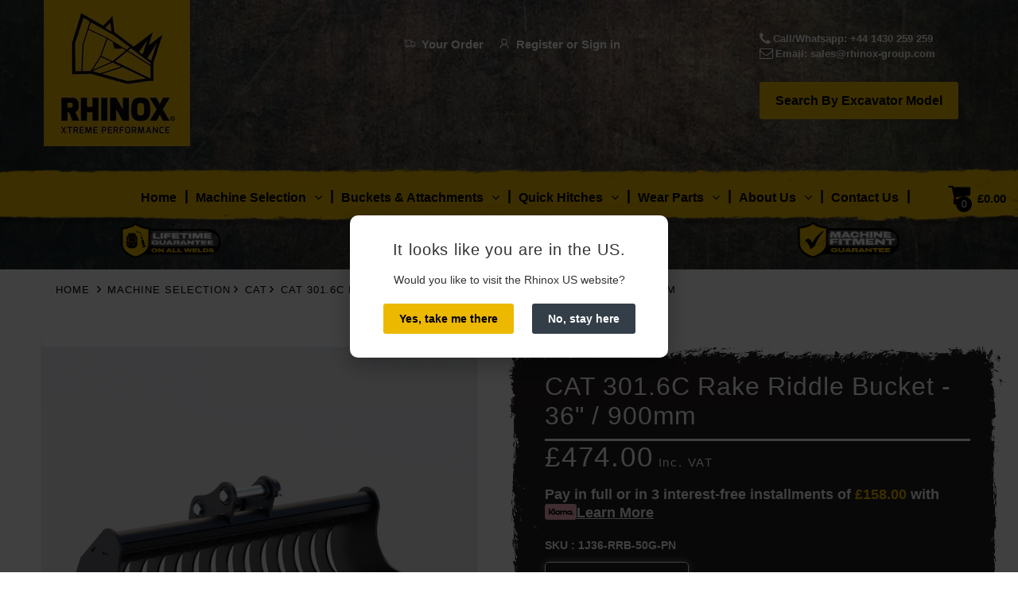

--- FILE ---
content_type: text/html; charset=UTF-8
request_url: https://rhinox-group.com/apps/stocks-data/?sku=1J36-RRB-50G-PN&sku=1J36-RRB-50G-PN&_=1768821278627
body_size: -266
content:
0,56.843,0

--- FILE ---
content_type: text/css
request_url: https://rhinox-group.com/cdn/shop/t/168/assets/base.min.css?v=16046076752764935211763009485
body_size: 12349
content:
.grid,.list-unstyled,summary{list-style:none}.announcement-bar__link:hover,.customer a,.link{text-decoration:underline}.js details[open]:not(.menu-opening)>.header__icon--menu .icon-close,.product__info-container .loading__spinner:not(.hidden)~*,.quantity__rules-cart .loading__spinner:not(.hidden)~*,.visibility-hidden{visibility:hidden}.header__menu-item:hover .header__active-menu-item,details[open]:hover>.header__menu-item{text-decoration-thickness:0.2rem}.badge,.break,.header__heading-link{word-break:break-word}.rte table,table:not([class]){table-layout:fixed}.form-status-list li,.rte ol,.rte ul{list-style-position:inside}.contains-card--product,.product-card-wrapper .card{--border-radius:var(--product-card-corner-radius);--border-width:var(--product-card-border-width);--border-opacity:var(--product-card-border-opacity);--shadow-horizontal-offset:var(--product-card-shadow-horizontal-offset);--shadow-vertical-offset:var(--product-card-shadow-vertical-offset);--shadow-blur-radius:var(--product-card-shadow-blur-radius);--shadow-opacity:var(--product-card-shadow-opacity);--shadow-visible:var(--product-card-shadow-visible);--image-padding:var(--product-card-image-padding);--text-alignment:var(--product-card-text-alignment)}.collection-card-wrapper .card,.contains-card--collection{--border-radius:var(--collection-card-corner-radius);--border-width:var(--collection-card-border-width);--border-opacity:var(--collection-card-border-opacity);--shadow-horizontal-offset:var(--collection-card-shadow-horizontal-offset);--shadow-vertical-offset:var(--collection-card-shadow-vertical-offset);--shadow-blur-radius:var(--collection-card-shadow-blur-radius);--shadow-opacity:var(--collection-card-shadow-opacity);--shadow-visible:var(--collection-card-shadow-visible);--image-padding:var(--collection-card-image-padding);--text-alignment:var(--collection-card-text-alignment)}.article-card-wrapper .card,.contains-card--article{--border-radius:var(--blog-card-corner-radius);--border-width:var(--blog-card-border-width);--border-opacity:var(--blog-card-border-opacity);--shadow-horizontal-offset:var(--blog-card-shadow-horizontal-offset);--shadow-vertical-offset:var(--blog-card-shadow-vertical-offset);--shadow-blur-radius:var(--blog-card-shadow-blur-radius);--shadow-opacity:var(--blog-card-shadow-opacity);--shadow-visible:var(--blog-card-shadow-visible);--image-padding:var(--blog-card-image-padding);--text-alignment:var(--blog-card-text-alignment)}.contains-content-container,.content-container{--border-radius:var(--text-boxes-radius);--border-width:var(--text-boxes-border-width);--border-opacity:var(--text-boxes-border-opacity);--shadow-horizontal-offset:var(--text-boxes-shadow-horizontal-offset);--shadow-vertical-offset:var(--text-boxes-shadow-vertical-offset);--shadow-blur-radius:var(--text-boxes-shadow-blur-radius);--shadow-opacity:var(--text-boxes-shadow-opacity);--shadow-visible:var(--text-boxes-shadow-visible)}.contains-media,.global-media-settings{--border-radius:var(--media-radius);--border-width:var(--media-border-width);--border-opacity:var(--media-border-opacity);--shadow-horizontal-offset:var(--media-shadow-horizontal-offset);--shadow-vertical-offset:var(--media-shadow-vertical-offset);--shadow-blur-radius:var(--media-shadow-blur-radius);--shadow-opacity:var(--media-shadow-opacity);--shadow-visible:var(--media-shadow-visible)}.page-width{max-width:var(--page-width);margin:0 auto;padding:0 15px}body:has(.section-header .drawer-menu) .announcement-bar-section .page-width{max-width:100%}.page-width.drawer-menu{max-width:100%}.page-width-desktop{padding:0;margin:0 auto}.utility-bar__grid.page-width{padding-left:3rem;padding-right:3rem}@media screen and (min-width:750px){.page-width{padding:0 15px}.header.page-width,.utility-bar__grid.page-width{padding-left:3.2rem;padding-right:3.2rem}.page-width--narrow{padding:0 9rem}.page-width-desktop{padding:0}.page-width-tablet{padding:0 5rem}}.isolate{position:relative;z-index:0}.section+.section{margin-top:var(--spacing-sections-mobile)}.element-margin-top{margin-top:5rem}.background-secondary{background-color:rgba(var(--color-foreground),.04)}.grid-auto-flow{display:grid;grid-auto-flow:column}.page-margin,.shopify-challenge__container{margin:7rem auto}.rte-width{max-width:82rem;margin:0 auto 2rem}.list-unstyled{margin:0;padding:0}.hidden{display:none!important}.visually-hidden{position:absolute!important;overflow:hidden;width:1px;height:1px;margin:-1px;padding:0;border:0;clip:rect(0 0 0 0);word-wrap:normal!important}.visually-hidden--inline{margin:0;height:1em}.overflow-hidden,.overflow-hidden-desktop,.overflow-hidden-mobile,.overflow-hidden-tablet{overflow:hidden}.skip-to-content-link:focus{z-index:9999;position:inherit;overflow:auto;width:auto;height:auto;clip:auto}.icon-arrow,.title-wrapper-with-link .link-with-icon .svg-wrapper{width:1.5rem}.full-width-link{position:absolute;top:0;right:0;bottom:0;left:0;z-index:2}.disclosure-has-popup,.media,summary{position:relative}::selection{background-color:rgba(var(--color-foreground),.2)}.text-body{font-size:1.5rem;letter-spacing:.06rem;line-height:calc(1 + .8 / var(--font-body-scale));font-family:var(--font-body-family);font-style:var(--font-body-style);font-weight:var(--font-body-weight)}.h0,.h1,.h2,.h3,.h4,.h5,h1,h2,h3,h4,h5{font-family:Open Sans,Arial,Helvetica,sans-serif;font-style:var(--font-heading-style);font-weight:var(--font-heading-weight);letter-spacing:calc(var(--font-heading-scale) * .06rem);color:rgb(var(--color-foreground));line-height:calc(1 + .3 / max(1, var(--font-heading-scale)));word-break:break-word}.h6,.link--text:hover,blockquote,h6{color:rgba(var(--color-foreground),.75)}.hxxl{font-size:clamp(calc(var(--font-heading-scale) * 5.6rem), 14vw, calc(var(--font-heading-scale) * 7.2rem));line-height:1.1}.hxl{font-size:calc(var(--font-heading-scale) * 5rem);line-height:calc(1 + .3 / max(1, var(--font-heading-scale)))}.h0{font-size:calc(var(--font-heading-scale) * 4rem)}.h1,h1{font-size:calc(var(--font-heading-scale) * 3rem)}.h2,h2{font-size:calc(var(--font-heading-scale) * 2rem)}.h3,h3{font-size:calc(var(--font-heading-scale) * 1.7rem)}.h4,h4{font-family:var(--font-heading-family);font-style:var(--font-heading-style);font-size:calc(var(--font-heading-scale) * 1.5rem)}.h5,h5{font-size:15px}@media only screen and (min-width:750px){.hxl{font-size:calc(var(--font-heading-scale) * 6.2rem)}.h0{font-size:calc(var(--font-heading-scale) * 5.2rem)}.h1,h1{font-size:calc(var(--font-heading-scale) * 4rem)}.h2,h2{font-size:calc(var(--font-heading-scale) * 2.4rem)}.h3,h3{font-size:calc(var(--font-heading-scale) * 1.8rem)}.h5,h5{font-size:15px}}.h6,h6{margin-block-start:1.67em;margin-block-end:1.67em}blockquote{font-style:italic;border-left:.2rem solid rgba(var(--color-foreground),.2);padding-left:1rem}.caption{font-size:1rem;letter-spacing:.07rem;line-height:calc(1 + .7 / var(--font-body-scale))}.caption-with-letter-spacing{font-size:1rem;letter-spacing:.13rem;line-height:calc(1 + .2 / var(--font-body-scale));text-transform:uppercase}.caption-with-letter-spacing--medium{font-size:1.2rem;letter-spacing:.16rem}.caption-with-letter-spacing--large{font-size:1.4rem;letter-spacing:.18rem}.caption-large,.customer .field input,.customer select,.field__input,.form__label,.select__select{font-size:1.3rem;line-height:calc(1 + .5 / var(--font-body-scale));letter-spacing:.04rem}.color-foreground,.link--text{color:rgb(var(--color-foreground))}table:not([class]){border-collapse:collapse;font-size:1.4rem;border-style:hidden;box-shadow:none}table:not([class]) td,table:not([class]) th{padding:1em;border:0 solid rgba(var(--color-foreground),.2)}.left{text-align:left}.center{text-align:center}.right{text-align:right}.uppercase{text-transform:uppercase}.light{opacity:.7}.customer a,.link{cursor:pointer;display:inline-block;border:none;box-shadow:none;text-underline-offset:0.3rem;color:rgb(var(--color-link));background-color:transparent;font-size:1.4rem;font-family:inherit}.circle-divider:last-of-type::after,.disclosure-has-popup>summary::before,.share-button__close:not(.hidden)+.share-button__copy{display:none}.link-with-icon{display:inline-flex;font-size:1.4rem;font-weight:600;letter-spacing:.1rem;text-decoration:none;margin-bottom:4.5rem;white-space:nowrap}.link-with-icon .icon{width:1.5rem;margin-left:1rem}a:not([href]){cursor:not-allowed}.circle-divider::after{content:'\2022';margin:0 1.3rem 0 1.5rem}.full-unstyled-link{text-decoration:none;color:currentColor;display:block}.placeholder{background-color:rgba(var(--color-foreground),.04);color:rgba(var(--color-foreground),.55);fill:rgba(var(--color-foreground),0.55)}details>*{box-sizing:border-box}:root{--alpha-button-background:1;--alpha-button-border:1;--alpha-link:0.85;--alpha-badge-border:0.1;--focused-base-outline:0.2rem solid rgba(var(--color-foreground), 0.5);--focused-base-outline-offset:0.3rem;--focused-base-box-shadow:0 0 0 0.3rem rgb(var(--color-background)),0 0 0.5rem 0.4rem rgba(var(--color-foreground), 0.3);--duration-short:100ms;--duration-default:200ms;--duration-announcement-bar:250ms;--duration-medium:300ms;--duration-long:500ms;--duration-extra-long:600ms;--duration-extra-longer:750ms;--duration-extended:3s;--ease-out-slow:cubic-bezier(0, 0, 0.3, 1);--animation-slide-in:slideIn var(--duration-extra-long) var(--ease-out-slow) forwards;--animation-fade-in:fadeIn var(--duration-extra-long) var(--ease-out-slow)}.customer a,.inline-richtext a,.underlined-link{text-underline-offset:0.3rem;text-decoration-thickness:0.1rem;transition:text-decoration-thickness .1s}.customer a,.underlined-link{color:rgba(var(--color-link),var(--alpha-link))}.inline-richtext a,.rte.inline-richtext a{color:currentColor}.customer a:hover,.inline-richtext a:hover,.rte a:hover,.underlined-link:hover{color:rgb(var(--color-link));text-decoration-thickness:0.2rem}.select__select,.share-button__fallback button:hover{color:rgba(var(--color-foreground),.75)}.h3 .icon-arrow,h3 .icon-arrow{width:calc(var(--font-heading-scale) * 1.5rem)}.animate-arrow .icon-arrow path{transform:translateX(-.25rem);transition:transform var(--duration-short) ease}.animate-arrow:hover .icon-arrow path{transform:translateX(-.05rem)}.svg-wrapper{display:inline-flex;justify-content:center;align-items:center;width:20px;height:20px}.placeholder-svg,.svg-wrapper>svg{height:100%;width:100%}summary{cursor:pointer}summary .icon-caret{position:absolute;height:.6rem;right:1.5rem;top:calc(50% - .2rem)}summary::-webkit-details-marker{display:none}.disclosure-has-popup[open]>summary::before{position:fixed;top:0;right:0;bottom:0;left:0;z-index:2;display:block;cursor:default;content:' ';background:0 0}.disclosure-has-popup[open]>summary+*{z-index:100}:focus{outline:0;box-shadow:none}:focus-visible{outline:var(--focused-base-outline);outline-offset:var(--focused-base-outline-offset);box-shadow:var(--focused-base-box-shadow)}.focused{outline:var(--focused-base-outline);outline-offset:var(--focused-base-outline-offset);box-shadow:var(--focused-base-box-shadow)}.focus-inset:focus-visible{outline:.2rem solid rgba(var(--color-foreground),.5);outline-offset:-0.2rem;box-shadow:0 0 .2rem 0 rgba(var(--color-foreground),.3)}.focused.focus-inset{outline:.2rem solid rgba(var(--color-foreground),.5);outline-offset:-0.2rem;box-shadow:0 0 .2rem 0 rgba(var(--color-foreground),.3)}.focus-none{box-shadow:none!important;outline:0!important}.focus-offset:focus-visible{outline:.2rem solid rgba(var(--color-foreground),.5);outline-offset:1rem;box-shadow:0 0 0 1rem rgb(var(--color-background)),0 0 .2rem 1.2rem rgba(var(--color-foreground),.3)}.focus-offset.focused{outline:.2rem solid rgba(var(--color-foreground),.5);outline-offset:1rem;box-shadow:0 0 0 1rem rgb(var(--color-background)),0 0 .2rem 1.2rem rgba(var(--color-foreground),.3)}.title,.title-wrapper-with-link{margin:3rem 0 2rem}.title-wrapper-with-link .title{margin:0}.title .link{font-size:inherit}.title-wrapper{margin-bottom:3rem}.title-wrapper-with-link{display:flex;justify-content:space-between;align-items:flex-end;gap:1rem;margin-bottom:3rem;flex-wrap:wrap}.title--primary{margin:4rem 0}.title-wrapper--self-padded-mobile,.title-wrapper--self-padded-tablet-down{padding-left:1.5rem;padding-right:1.5rem}.title-wrapper-with-link .link-with-icon{margin:0;flex-shrink:0;display:flex;align-items:center}.title-wrapper-with-link a{margin-top:0;flex-shrink:0}.rte>:first-child,.title-wrapper--no-top-margin,.title-wrapper--no-top-margin>.title{margin-top:0}.subtitle{font-size:1.8rem;line-height:calc(1 + .8 / var(--font-body-scale));letter-spacing:.06rem;color:rgba(var(--color-foreground),.7)}.subtitle--small{font-size:1.4rem;letter-spacing:.1rem}.subtitle--medium{font-size:1.6rem;letter-spacing:.08rem}.grid{display:flex;flex-wrap:wrap;margin-bottom:2rem;padding:0;column-gap:var(--grid-mobile-horizontal-spacing);row-gap:var(--grid-mobile-vertical-spacing)}.templateCollection .collection .grid{column-gap:0!important}.templateCollection .collection .grid li.grid__item:nth-child(4n+1) .card-wrapper.product-card-wrapper:before{content:"";width:0;background:#eaeaea;position:absolute;display:block;left:0;top:50px;bottom:40px}.templateCollection .collection .grid li.grid__item .card-wrapper.product-card-wrapper:before{content:"";width:1px;background:#eaeaea;position:absolute;display:block;left:0;top:50px;bottom:40px}.grid:last-child,.rte li:last-child,.rte>:last-child{margin-bottom:0}.grid__item{width:calc(25% - var(--grid-mobile-horizontal-spacing) * 3 / 4);max-width:calc(50% - var(--grid-mobile-horizontal-spacing)/ 2);flex-grow:1;flex-shrink:0}.grid--gapless.grid{column-gap:0;row-gap:0}.grid--1-col .grid__item{max-width:100%;width:100%}.grid--3-col .grid__item{width:calc(33.33% - var(--grid-mobile-horizontal-spacing) * 2 / 3)}@media screen and (min-width:750px){.section+.section{margin-top:var(--spacing-sections-desktop)}.element-margin{margin-top:calc(5rem + var(--page-width-margin))}blockquote{padding-left:1.5rem}.caption{font-size:1.2rem}.disclosure-has-popup[open]>summary+*{z-index:4}.facets .disclosure-has-popup[open]>summary+*{z-index:2}.title-wrapper--self-padded-mobile{padding-left:0;padding-right:0}.grid{column-gap:var(--grid-desktop-horizontal-spacing);row-gap:var(--grid-desktop-vertical-spacing)}.grid__item{width:calc(25% - var(--grid-desktop-horizontal-spacing) * 3 / 4);max-width:calc(50% - var(--grid-desktop-horizontal-spacing)/ 2)}.grid--3-col .grid__item{width:calc(33.33% - var(--grid-desktop-horizontal-spacing) * 2 / 3)}}.grid--2-col .grid__item{width:calc(50% - var(--grid-mobile-horizontal-spacing)/ 2)}@media screen and (min-width:750px){.grid--2-col .grid__item{width:calc(50% - var(--grid-desktop-horizontal-spacing)/ 2)}.grid--4-col-tablet .grid__item{width:calc(25% - var(--grid-desktop-horizontal-spacing) * 3 / 4)}.grid--3-col-tablet .grid__item{width:calc(33.33% - var(--grid-desktop-horizontal-spacing) * 2 / 3)}.grid--2-col-tablet .grid__item{width:calc(50% - var(--grid-desktop-horizontal-spacing)/ 2)}}@media screen and (max-width:989px){.grid--1-col-tablet-down .grid__item{width:100%;max-width:100%}.slider--tablet.grid--peek{margin:0;width:100%}.slider--tablet.grid--peek .grid__item{box-sizing:content-box;margin:0}.slider.slider--mobile .scroll-trigger.animate--slide-in,.slider.slider--tablet .scroll-trigger.animate--slide-in{animation:none;opacity:1;transform:inherit}.scroll-trigger:not(.scroll-trigger--offscreen) .slider--tablet{animation:var(--animation-slide-in)}.utility-bar .utility-bar__grid .list-social{display:none}}.localization-wrapper .localization-selector+.disclosure__list-wrapper,details[open]>.header__submenu,details[open]>.search-modal,details[open]>.share-button__fallback{animation:animateMenuOpen var(--duration-default) ease}@media screen and (min-width:990px){.header:not(.drawer-menu).page-width{padding-left:5rem;padding-right:5rem}.page-width--narrow{max-width:1410px;padding:0}.page-width-desktop{max-width:var(--page-width);padding:0 5rem}.large-up-hide{display:none!important}.title,.title-wrapper-with-link{margin:5rem 0 3rem}.title--primary{margin:2rem 0}.title-wrapper-with-link{align-items:center}.title-wrapper-with-link .title{margin-bottom:0}.title-wrapper--self-padded-tablet-down{padding-left:0;padding-right:0}.grid--6-col-desktop .grid__item{width:calc(16.66% - var(--grid-desktop-horizontal-spacing) * 5 / 6);max-width:calc(16.66% - var(--grid-desktop-horizontal-spacing) * 5 / 6)}.grid--5-col-desktop .grid__item{width:calc(20% - var(--grid-desktop-horizontal-spacing) * 4 / 5);max-width:calc(20% - var(--grid-desktop-horizontal-spacing) * 4 / 5)}.grid--4-col-desktop .grid__item{width:calc(25% - var(--grid-desktop-horizontal-spacing) * 3 / 4);max-width:calc(25% - var(--grid-desktop-horizontal-spacing) * 3 / 4)}.grid--3-col-desktop .grid__item{width:calc(33.33% - var(--grid-desktop-horizontal-spacing) * 2 / 3);max-width:calc(33.33% - var(--grid-desktop-horizontal-spacing) * 2 / 3)}.grid--2-col-desktop .grid__item{width:calc(50% - var(--grid-desktop-horizontal-spacing)/ 2);max-width:calc(50% - var(--grid-desktop-horizontal-spacing)/ 2)}.slider.slider--desktop .scroll-trigger.animate--slide-in{animation:none;opacity:1;transform:inherit}.scroll-trigger:not(.scroll-trigger--offscreen) .slider--desktop{animation:var(--animation-slide-in)}.grid--1-col-desktop{flex:0 0 100%;max-width:100%}.grid--1-col-desktop .grid__item{width:100%;max-width:100%}}@media screen and (max-width:749px){.small-hide{display:none!important}.grid__item.slider__slide--full-width{width:100%;max-width:none}.grid--peek.slider--mobile{margin:0;width:100%}.grid--peek.slider--mobile .grid__item{box-sizing:content-box;margin:0}.grid--peek .grid__item{min-width:35%}.grid--peek.slider .grid__item:first-of-type{margin-left:1.5rem}.grid--peek.slider:after{margin-left:calc(-1 * var(--grid-mobile-horizontal-spacing))}.grid--2-col-tablet-down .grid__item{width:calc(50% - var(--grid-mobile-horizontal-spacing)/ 2)}.grid--peek .grid__item,.slider--tablet.grid--peek.grid--2-col-tablet-down .grid__item{width:calc(50% - var(--grid-mobile-horizontal-spacing) - 3rem)}.slider--mobile.grid--peek.grid--1-col-tablet-down .grid__item,.slider--tablet.grid--peek.grid--1-col-tablet-down .grid__item{width:calc(100% - var(--grid-mobile-horizontal-spacing) - 3rem)}}@media screen and (min-width:750px) and (max-width:989px){.medium-hide{display:none!important}.slider--tablet.grid--peek .grid__item{width:calc(25% - var(--grid-desktop-horizontal-spacing) - 3rem)}.slider--tablet.grid--peek.grid--3-col-tablet .grid__item{width:calc(33.33% - var(--grid-desktop-horizontal-spacing) - 3rem)}.slider--tablet.grid--peek.grid--2-col-tablet .grid__item,.slider--tablet.grid--peek.grid--2-col-tablet-down .grid__item{width:calc(50% - var(--grid-desktop-horizontal-spacing) - 3rem)}.slider--tablet.grid--peek .grid__item:first-of-type{margin-left:1.5rem}.grid--2-col-tablet-down .grid__item{width:calc(50% - var(--grid-desktop-horizontal-spacing)/ 2)}.grid--1-col-tablet-down.grid--peek .grid__item{width:calc(100% - var(--grid-desktop-horizontal-spacing) - 3rem)}}.media{display:block;background-color:rgba(var(--color-foreground),.1);overflow:hidden}.media--transparent{background-color:transparent}.media model-viewer,.media>:not(.zoom):not(.deferred-media__poster-button){display:block;max-width:100%;position:absolute;top:0;left:0;height:100%;width:100%}.media>img{object-fit:cover;object-position:center center;transition:opacity .4s cubic-bezier(.25, .46, .45, .94)}.media--square{padding-bottom:100%}.media--portrait{padding-bottom:125%}.media--landscape{padding-bottom:66.6%}.media--cropped{padding-bottom:56%}.media--16-9{padding-bottom:56.25%}.media--circle{padding-bottom:100%;border-radius:50%}.media.media--hover-effect>img+img{opacity:0}.progress-bar .progress-bar-value,deferred-media,details[open] .modal-overlay{display:block}.button--secondary,.button--tertiary{--color-button:var(--color-secondary-button);--color-button-text:var(--color-secondary-button-text)}.button,.customer button,.shopify-challenge__button,button.shopify-payment-button__button--unbranded{--shadow-horizontal-offset:var(--buttons-shadow-horizontal-offset);--shadow-vertical-offset:var(--buttons-shadow-vertical-offset);--shadow-blur-radius:var(--buttons-shadow-blur-radius);--shadow-opacity:var(--buttons-shadow-opacity);--shadow-visible:var(--buttons-shadow-visible);--border-offset:var(--buttons-border-offset);--border-opacity:calc(1 - var(--buttons-border-opacity));border-radius:var(--buttons-radius-outset);position:relative;min-width:calc(12rem + var(--buttons-border-width) * 2)}.button,.customer button,.shopify-challenge__button{display:inline-flex;justify-content:center;align-items:center;border:0;padding:0 3rem;cursor:pointer;font:inherit;text-decoration:none;color:rgb(var(--color-button-text));transition:box-shadow var(--duration-short) ease;-webkit-appearance:none;appearance:none;background-color:rgba(var(--color-button),var(--alpha-button-background))}.customer .field input,.customer select,.field__input,.select__select{font-family:var(--font-body-family);font-style:var(--font-body-style);font-weight:var(--font-body-weight)}.button:before,.customer button:before,.shopify-challenge__button:before,.shopify-payment-button__button--unbranded:before{content:'';position:absolute;top:0;right:0;bottom:0;left:0;z-index:-1;border-radius:var(--buttons-radius-outset);box-shadow:var(--shadow-horizontal-offset) var(--shadow-vertical-offset) var(--shadow-blur-radius) rgba(var(--color-shadow),var(--shadow-opacity))}.button:after,.customer button:after,.shopify-challenge__button:after,.shopify-payment-button__button--unbranded:after{content:'';position:absolute;top:var(--buttons-border-width);right:var(--buttons-border-width);bottom:var(--buttons-border-width);left:var(--buttons-border-width);z-index:1;border-radius:var(--buttons-radius);box-shadow:0 0 0 calc(var(--buttons-border-width) + var(--border-offset)) rgba(var(--color-button-text),var(--border-opacity)),0 0 0 var(--buttons-border-width) rgba(var(--color-button),var(--alpha-button-background));transition:box-shadow var(--duration-short) ease}.button:not([disabled]):hover::after,.customer button:hover::after,.shopify-challenge__button:hover::after,.shopify-payment-button__button--unbranded:hover::after{--border-offset:1.3px;box-shadow:0 0 0 calc(var(--buttons-border-width) + var(--border-offset)) rgba(var(--color-button-text),var(--border-opacity)),0 0 0 calc(var(--buttons-border-width) + 1px) rgba(var(--color-button),var(--alpha-button-background))}.button--secondary:after{--border-opacity:var(--buttons-border-opacity)}.button.focused,.button:focus,.button:focus-visible,.shopify-payment-button__button--unbranded:focus,.shopify-payment-button__button--unbranded:focus-visible{outline:0;box-shadow:0 0 0 .3rem rgb(var(--color-background)),0 0 0 .5rem rgba(var(--color-foreground),.5),0 0 .5rem .4rem rgba(var(--color-foreground),.3)}.button:focus:not(:focus-visible):not(.focused),.shopify-payment-button__button--unbranded:focus:not(:focus-visible):not(.focused){box-shadow:inherit}.button::selection,.customer button::selection,.shopify-challenge__button::selection{background-color:rgba(var(--color-button-text),.3)}.button,.button-label,.customer button,.shopify-challenge__button{font-size:1.5rem;letter-spacing:0;line-height:calc(1 + .2 / var(--font-body-scale))}.button--tertiary{--alpha-button-background:0;--alpha-button-border:0.2;font-size:1.2rem;padding:1rem 1.5rem;min-width:calc(9rem + var(--buttons-border-width) * 2);min-height:calc(3.5rem + var(--buttons-border-width) * 2)}.button--small{padding:1.2rem 2.6rem}shopify-accelerated-checkout,shopify-accelerated-checkout-cart{--shopify-accelerated-checkout-button-border-radius:var(--buttons-radius-outset);--shopify-accelerated-checkout-button-box-shadow:var(--shadow-horizontal-offset) var(--shadow-vertical-offset) var(--shadow-blur-radius) rgba(var(--color-shadow), var(--shadow-opacity))}.button.disabled,.button:disabled,.button[aria-disabled=true],.customer button.disabled,.customer button:disabled,.customer button[aria-disabled=true],.quantity__button.disabled{cursor:not-allowed;opacity:.5}.button--full-width{display:flex;width:100%}.button.loading{color:transparent;position:relative}.button.loading>.loading__spinner{top:50%;left:50%;transform:translate(-50%,-50%);position:absolute;height:100%;display:flex;align-items:center}.header__icon:hover .icon,.modal__close-button:hover .icon,.share-button__fallback button:hover .svg-wrapper{transform:scale(1.07)}.button.loading>.loading__spinner .spinner,.share-button details{width:fit-content}.button.loading>.loading__spinner .path{stroke:rgb(var(--color-button-text))}.share-button{display:block;position:relative}.share-button__button{font-size:1.4rem;display:flex;align-items:center;color:rgb(var(--color-link));margin-left:0;padding-left:0;min-height:4.4rem}.share-button__button:hover{text-decoration:underline;text-underline-offset:0.3rem}.share-button__button,.share-button__fallback button{cursor:pointer;background-color:transparent;border:none}.share-button__button .icon-share{height:1.2rem;margin-right:1rem;min-width:1.3rem}.share-button__fallback{display:flex;align-items:center;position:absolute;top:3rem;left:.1rem;z-index:3;width:100%;min-width:max-content;border-radius:var(--inputs-radius);border:0}.customer .field:after,.customer select:after,.field:after,.localization-form__select:after,.quantity:after,.select:after,.share-button__fallback:after{pointer-events:none;content:'';position:absolute;top:var(--inputs-border-width);right:var(--inputs-border-width);bottom:var(--inputs-border-width);left:var(--inputs-border-width);border:.1rem solid transparent;border-radius:var(--inputs-radius);box-shadow:0 0 0 var(--inputs-border-width) rgba(var(--color-foreground),var(--inputs-border-opacity));transition:box-shadow var(--duration-short) ease;z-index:1}.quantity:before,.share-button__fallback:before{background:rgb(var(--color-background));pointer-events:none;content:'';position:absolute;top:0;right:0;bottom:0;left:0;border-radius:var(--inputs-radius-outset);box-shadow:var(--inputs-shadow-horizontal-offset) var(--inputs-shadow-vertical-offset) var(--inputs-shadow-blur-radius) rgba(var(--color-shadow),var(--inputs-shadow-opacity));z-index:-1}.share-button__fallback button{width:4.4rem;height:4.4rem;padding:0;flex-shrink:0;display:flex;justify-content:center;align-items:center;position:relative;right:var(--inputs-border-width)}.share-button__close,.share-button__copy{background-color:transparent;color:rgb(var(--color-foreground))}.share-button__close:focus-visible,.share-button__copy:focus-visible{background-color:rgb(var(--color-background));z-index:2}.share-button__close:focus,.share-button__copy:focus{background-color:rgb(var(--color-background));z-index:2}.field:not(:focus-visible):not(.focused)+.share-button__close:not(:focus-visible):not(.focused),.field:not(:focus-visible):not(.focused)+.share-button__copy:not(:focus-visible):not(.focused){background-color:inherit}.share-button__fallback .field:after,.share-button__fallback .field:before{content:none}.share-button__fallback .field{border-radius:0;min-width:auto;min-height:auto;transition:none}.share-button__fallback .field__input:-webkit-autofill,.share-button__fallback .field__input:focus{outline:.2rem solid rgba(var(--color-foreground),.5);outline-offset:0.1rem;box-shadow:0 0 0 .1rem rgb(var(--color-background)),0 0 .5rem .4rem rgba(var(--color-foreground),.3)}.share-button__fallback .field__input{box-shadow:none;text-overflow:ellipsis;white-space:nowrap;overflow:hidden;filter:none;min-width:auto;min-height:auto}.share-button__fallback .field__input:hover{box-shadow:none}.share-button__fallback .icon{width:1.5rem;height:1.5rem}.share-button__message:not(:empty){display:flex;align-items:center;width:100%;height:100%;margin-top:0;padding:.8rem 0 .8rem 1.5rem;margin:var(--inputs-border-width)}.share-button__message:not(:empty):not(.hidden)~*{display:none}.customer .field,.field,.field__button{display:flex}.customer .field input,.customer select,.field__input,.select__select{-webkit-appearance:none;appearance:none;background-color:rgb(var(--color-background));color:rgb(var(--color-foreground));font-size:1.6rem;width:100%;box-sizing:border-box;transition:box-shadow var(--duration-short) ease;border-radius:var(--inputs-radius);height:4.5rem;min-height:calc(var(--inputs-border-width) * 2);min-width:calc(7rem + (var(--inputs-border-width) * 2));position:relative;border:0}.customer .field:before,.customer select:before,.field:before,.localization-form__select:before,.select:before{pointer-events:none;content:'';position:absolute;top:0;right:0;bottom:0;left:0;border-radius:var(--inputs-radius-outset);box-shadow:var(--inputs-shadow-horizontal-offset) var(--inputs-shadow-vertical-offset) var(--inputs-shadow-blur-radius) rgba(var(--color-shadow),var(--inputs-shadow-opacity));z-index:-1}.select__select{background-color:#fff!important;color:#000;font-weight:700!important;font:14px/1.35 Open Sans,Arial,Helvetica,sans-serif;padding:15px 30px;height:50px;background:#fff;border:1px solid #eaeaea;box-shadow:inset 0 0 #fff;-moz-border-radius:5px;-webkit-border-radius:5px 5px 5px 5px;text-transform:none}.quantity__input,.text-area{font-family:var(--font-body-family);font-style:var(--font-body-style);font-weight:var(--font-body-weight)}.customer .field:hover.field:after,.customer select:hover.select:after,.field:hover.field:after,.localization-form__select:hover.localization-form__select:after,.select:hover.select:after,.select__select:hover.select__select:after{box-shadow:0 0 0 calc(.1rem + var(--inputs-border-width)) rgba(var(--color-foreground),var(--inputs-border-opacity));outline:0;border-radius:var(--inputs-radius)}.customer .field input:focus-visible,.customer select:focus-visible,.field__input:focus-visible,.localization-form__select:focus-visible.localization-form__select:after,.select__select:focus-visible{box-shadow:0 0 0 calc(.1rem + var(--inputs-border-width)) rgba(var(--color-foreground));outline:0;border-radius:var(--inputs-radius)}.customer .field input:focus,.customer select:focus,.field__input:focus,.localization-form__select:focus.localization-form__select:after,.select__select:focus{box-shadow:0 0 0 calc(.1rem + var(--inputs-border-width)) rgba(var(--color-foreground));outline:0;border-radius:var(--inputs-radius)}.localization-form__select:focus{outline:0;box-shadow:none}.select,.text-area{display:flex;position:relative;width:50%}.customer select+.svg-wrapper,.select .svg-wrapper{height:.6rem;width:1rem;pointer-events:none;position:absolute;top:calc(50% - .2rem);right:0}.customer select,.select__select{cursor:pointer;line-height:calc(1 + .6 / var(--font-body-scale));padding:0 calc(var(--inputs-border-width) + 3rem) 0 2rem;margin:var(--inputs-border-width);min-height:calc(var(--inputs-border-width) * 2)}.field{position:relative;width:100%;transition:box-shadow var(--duration-short) ease}.field--with-error{flex-wrap:wrap}.customer .field input,.field__input{flex-grow:1;text-align:left;padding:1.5rem;margin:var(--inputs-border-width);transition:box-shadow var(--duration-short) ease}.customer .field label,.field__label{font-size:1.6rem;left:calc(var(--inputs-border-width) + 2rem);top:calc(1rem + var(--inputs-border-width));margin-bottom:0;pointer-events:none;position:absolute;transition:top var(--duration-short) ease,font-size var(--duration-short) ease;color:rgba(var(--color-foreground),.75);letter-spacing:.1rem;line-height:1.5}.see-our-full-range h5.img-headng,h1.main-page-title.page-title.h0{line-height:1.25em;font-family:Open Sans,Arial,Helvetica,sans-serif}.customer .field input:-webkit-autofill~label,.customer .field input:focus~label,.customer .field input:not(:placeholder-shown)~label,.field__input:-webkit-autofill~.field__label,.field__input:focus~.field__label,.field__input:not(:placeholder-shown)~.field__label{font-size:1rem;top:calc(var(--inputs-border-width) + .5rem);left:calc(var(--inputs-border-width) + 2rem);letter-spacing:.04rem}.customer .field input:-webkit-autofill,.customer .field input:focus,.customer .field input:not(:placeholder-shown),.field__input:-webkit-autofill,.field__input:focus,.field__input:not(:placeholder-shown){padding:2.2rem 1.5rem .8rem 2rem;margin:var(--inputs-border-width)}.customer .field input::-webkit-search-cancel-button,.field__input::-webkit-search-cancel-button{display:none}.customer .field input::placeholder,.field__input::placeholder{opacity:0}.field__button{align-items:center;background-color:transparent;border:0;color:currentColor;cursor:pointer;height:4.4rem;justify-content:center;overflow:hidden;padding:0;position:absolute;right:0;top:0;width:4.4rem}.quantity,.quantity__rules,.quantity__rules-cart,details-disclosure>details,header-menu>details{position:relative}.field__button>.svg-wrapper{height:2.5rem;width:2.5rem}.customer .field input:-webkit-autofill~label,.field__input:-webkit-autofill~.field__button,.field__input:-webkit-autofill~.field__label{color:#000}.text-area{min-height:10rem;resize:none}input[type=checkbox]{display:inline-block;width:auto;margin-right:.5rem}.form__label{display:block;margin-bottom:.6rem}.form__message{align-items:center;display:flex;font-size:1.4rem;line-height:1;margin-top:1rem}.form-status,.form__message--large,.quantity__input{font-size:1.6rem}.customer .field .form__message{font-size:1.4rem;text-align:left}.customer .form__message .svg-wrapper,.form__message .icon{flex-shrink:0;height:1.3rem;margin-right:.5rem;width:1.3rem}.customer .form__message .svg-wrapper,.form__message--large .icon{height:1.5rem;width:1.5rem;margin-right:1rem}.customer .field .form__message .svg-wrapper{align-self:start}.form-status{margin:0}.form-status-list{padding:0;margin:2rem 0 4rem}.form-status-list .link::first-letter{text-transform:capitalize}.quantity{color:rgba(var(--color-foreground));width:140px;display:flex;border-radius:var(--inputs-radius);min-height:34px}.cart-item__quantity-wrapper .quantity-popover-container .quantity:after{border-radius:50px;border:1px solid #eaeaea;box-shadow:none}.quantity__button,.quantity__input{border:0;background-color:transparent}.quantity__input{color:currentColor;font-weight:500;opacity:.85;text-align:center;padding:0 .5rem;width:100%;flex-grow:1;-webkit-appearance:none;appearance:none}.quantity__button{width:36px;flex-shrink:0;font-size:1.8rem;cursor:pointer;display:flex;align-items:center;justify-content:center;color:rgb(var(--color-foreground));padding:0}.header-wrapper--border-bottom,.search-modal,.utility-bar--bottom-border{border-bottom:.1rem solid rgba(var(--color-foreground),.08)}.quantity__button:first-child{margin-left:calc(var(--inputs-border-width))}.quantity__button:last-child{margin-right:calc(var(--inputs-border-width))}.quantity__button .svg-wrapper{width:1rem;pointer-events:none}.quantity__button:focus-visible,.quantity__input:focus-visible{background-color:rgb(var(--color-background));z-index:2}.quantity__button:focus,.quantity__input:focus{background-color:rgb(var(--color-background));z-index:2}.quantity__button:not(:focus-visible):not(.focused),.quantity__input:not(:focus-visible):not(.focused){box-shadow:inherit;background-color:inherit}.quantity__input:-webkit-autofill,.quantity__input:-webkit-autofill:active,.quantity__input:-webkit-autofill:hover{box-shadow:0 0 0 10rem rgb(var(--color-background)) inset!important;-webkit-box-shadow:0 0 0 10rem rgb(var(--color-background)) inset!important}.quantity__input::-webkit-inner-spin-button,.quantity__input::-webkit-outer-spin-button{-webkit-appearance:none;margin:0}.quantity__rules{margin-top:.5rem;font-size:1.2rem}.quantity__rules .caption{display:inline-block;margin-top:0;margin-bottom:0}.quantity__rules .divider+.divider::before{content:'\2022';margin:0 .5rem}.modal__toggle{list-style-type:none}.cart-count-bubble:empty,.modal__toggle-close{display:none}.modal__toggle-open,.quantity-product .quantity .qty-wrapper,account-icon{display:flex}.modal__close-button.link{display:flex;justify-content:center;align-items:center;padding:0;height:4.4rem;width:4.4rem;background-color:transparent}.cart-count-bubble,.modal__close-button .icon{height:1.7rem;width:1.7rem}.modal__content{position:absolute;top:0;left:0;right:0;bottom:0;background:rgb(var(--color-background));z-index:4;display:flex;justify-content:center;align-items:center}.media-modal{cursor:zoom-out}.media-modal .deferred-media{cursor:initial}.cart-count-bubble{position:absolute;background-color:rgb(var(--color-button));color:rgb(var(--color-button-text));border-radius:100%;display:flex;justify-content:center;align-items:center;font-size:.9rem;bottom:.8rem;left:2.2rem;line-height:calc(1 + .1 / var(--font-body-scale))}.header__heading-link:hover .h2,.header__icon{color:rgb(var(--color-foreground))}.announcement-bar__link,.header__icon span,.utility-bar{height:100%}.utility-bar__grid{display:grid;grid-template-columns:1fr;grid-template-areas:'announcements'}.utility-bar__grid .list-social{justify-content:flex-start;align-content:center;margin-left:-1.2rem;grid-area:social-icons}.utility-bar .list-social__item .icon{scale:0.9}.announcement-bar,.announcement-bar__announcement{color:rgb(var(--color-foreground));width:100%;height:100%;display:flex;justify-content:center;flex-wrap:wrap;align-content:center;grid-area:announcements}.announcement-bar .slider--everywhere{margin-bottom:0;scroll-behavior:auto}.announcement-bar-slider,.announcement-bar-slider .slider,.search-modal__form,.utility-bar__grid .announcement-bar-slider{width:100%}.announcement-bar .slider-button--next{margin-right:-1.5rem;min-width:44px}.announcement-bar .slider-button--prev{margin-left:-1.5rem;min-width:44px}.announcement-bar .slider-button--next:focus-visible,.announcement-bar .slider-button--prev:focus-visible,.utility-bar .list-social__link:focus-visible{outline-offset:-0.3rem;box-shadow:0 0 0 -.2rem rgb(var(--color-foreground))}.localization-wrapper{grid-area:language-currency;align-self:center;display:flex;justify-content:flex-end}.utility-bar .localization-wrapper .disclosure .localization-form__select,.utility-bar .localization-wrapper .disclosure__link{font-size:calc(var(--font-heading-scale) * 1.3rem)}.announcement-bar__link{display:flex;width:100%;text-decoration:none;justify-content:center;align-items:center}.announcement-bar__link .icon-arrow{display:inline-block;pointer-events:none;margin-left:.8rem;vertical-align:middle;margin-bottom:.2rem}.announcement-bar__message{text-align:center;padding:1rem 0;margin:0;letter-spacing:.1rem;min-height:3.8rem}.announcement-bar-slider--fade-in-next .announcement-bar__message,.announcement-bar-slider--fade-in-previous .announcement-bar__message,.announcement-bar-slider--fade-out-next .announcement-bar__message,.announcement-bar-slider--fade-out-previous .announcement-bar__message{animation-duration:var(--duration-announcement-bar);animation-timing-function:ease-in-out;animation-fill-mode:forwards}.announcement-bar-slider--fade-in-next .announcement-bar__message{--announcement-translate-from:-1.5rem;opacity:0;animation-name:translateAnnouncementSlideIn;animation-delay:var(--duration-announcement-bar)}.announcement-bar-slider--fade-in-previous .announcement-bar__message{--announcement-translate-from:1.5rem;opacity:0;animation-name:translateAnnouncementSlideIn;animation-delay:var(--duration-announcement-bar)}.announcement-bar-slider--fade-out-next .announcement-bar__message{--announcement-translate-to:1.5rem;animation-name:translateAnnouncementSlideOut}.announcement-bar-slider--fade-out-previous .announcement-bar__message{--announcement-translate-to:-1.5rem;animation-name:translateAnnouncementSlideOut}@keyframes translateAnnouncementSlideIn{0%{opacity:0;transform:translateX(var(--announcement-translate-from))}100%{opacity:1;transform:translateX(0)}}@keyframes translateAnnouncementSlideOut{0%{opacity:1;transform:translateX(0)}100%{opacity:0;transform:translateX(var(--announcement-translate-to))}}.section-header.shopify-section-group-header-group{z-index:6}.shopify-section-header-sticky{position:sticky;top:0}.shopify-section-header-hidden{top:calc(-1 * var(--header-height))}.shopify-section-header-hidden.menu-open{top:0}.section-header.animate{transition:top .15s ease-out}.shopify-section-group-header-group{z-index:4}.section-header~.shopify-section-group-header-group{z-index:initial}.header-wrapper{display:block;position:relative;background-color:rgb(var(--color-background))}.header{display:grid;grid-template-areas:'left-icons heading icons';grid-template-columns:1fr 2fr 1fr;align-items:center}@media screen and (max-width:767px){.section-header~.shopify-section-group-header-group{z-index:6}.section-header.shopify-section-group-header-group{z-index:7}}@media screen and (max-width:749px){.header--has-app{grid-template-columns:auto 1fr auto}}@media screen and (min-width:990px){.media--cropped{padding-bottom:63%}.utility-bar--bottom-border-social-only{border-bottom:.1rem solid rgba(var(--color-foreground),.08)}.utility-bar__grid--3-col{grid-template-columns:3fr 4fr 3fr;grid-template-areas:'social-icons announcements language-currency'}.utility-bar__grid--2-col{grid-template-columns:1fr 1fr;grid-template-areas:'social-icons language-currency'}.announcement-bar--one-announcement .announcement-bar__link,.announcement-bar.announcement-bar--one-announcement{width:fit-content;margin:auto}body:has(.section-header .header:not(.drawer-menu)) .utility-bar .page-width{padding-left:5rem;padding-right:5rem}.announcement-bar-slider{width:60%}.announcement-bar .slider-button{height:3.8rem}.header{grid-template-columns:1fr auto 1fr}.header--middle-left:not(.header--has-menu),.header--top-left{grid-template-areas:'heading icons' 'navigation navigation';grid-template-columns:1fr auto}.header--middle-left.drawer-menu,.header--top-left.drawer-menu{grid-template-areas:'navigation heading icons';grid-template-columns:auto 1fr auto;column-gap:1rem}.header--middle-left{grid-template-areas:'heading navigation icons';grid-template-columns:auto auto 1fr;column-gap:2rem}.header--middle-center:not(.drawer-menu){grid-template-areas:'navigation heading icons';grid-template-columns:1fr auto 1fr;column-gap:2rem}.header--middle-center a.header__heading-link{text-align:center}.header--top-center{grid-template-areas:'left-icons heading icons' 'navigation navigation navigation'}.header--top-center.drawer-menu{grid-template-areas:'left-icons heading icons';grid-template-columns:1fr auto 1fr}.header:not(.header--middle-left,.header--middle-center) .header__inline-menu{margin-top:1.05rem}}.header [tabindex='-1']:focus{outline:0}.header__heading{margin:0;line-height:0}.header>.header__heading-link{line-height:0}.header__heading,.header__heading-link{grid-area:heading;justify-self:center}.header__heading-link{display:inline-block;padding:.75rem;text-decoration:none}.header__heading-link .h2{line-height:1;color:rgba(var(--color-foreground),.75)}.header__heading-logo{height:auto;max-width:100%}.header__heading-logo-wrapper{width:100%;display:inline-block;transition:width .3s cubic-bezier(.52, 0, .61, .99)}@media screen and (max-width:989px){.header__heading,.header__heading-link{text-align:center}.header--mobile-left .header__heading,.header--mobile-left .header__heading-link{text-align:left;justify-self:start}.header--mobile-left{grid-template-columns:auto 2fr 1fr}}.header__icons{display:flex;grid-area:icons;justify-self:end;padding-right:.8rem}.header__icons .shopify-app-block{max-width:4.4rem;max-height:4.4rem;overflow:hidden}.header__icon span,.header__icon:not(.header__icon--summary){display:flex;align-items:center;justify-content:center}.header__icon .svg-wrapper{width:44px;height:44px}.header__icon::after{content:none}.header__icon .icon{height:2rem;width:2rem;fill:none;vertical-align:middle}.header__icon,.header__icon--cart .icon{height:4.4rem;width:4.4rem;padding:0}.header__icon--cart{position:relative;margin-right:-1.2rem}.header__icon--menu[aria-expanded=true]::before{content:'';top:100%;left:0;height:calc(var(--viewport-height,100vh) - (var(--header-bottom-position,100%)));width:100%;display:block;position:absolute;background:rgba(var(--color-foreground),.5)}.header--top-center>.header__search,.header:not(.header--has-menu) *>.header__search,details .header__icon-close,menu-drawer+.header__search{display:none}.header__icon--account shop-user-avatar{--shop-avatar-size:2.8rem}details[open] .header__icon-close{display:inline-block}.header>.header__search{grid-area:left-icons;justify-self:start}.header--top-center.drawer-menu>.header__search{margin-left:3.2rem}.header--top-center header-drawer{grid-area:left-icons}.header__search{display:inline-flex;line-height:0}.header--top-center *>.header__search,.rte blockquote{display:inline-flex}details[open]>.search-modal{opacity:1}details[open] .modal-overlay::after{position:absolute;content:'';background-color:rgb(var(--color-foreground),.5);top:100%;left:0;right:0;height:100vh}.search-modal{opacity:0;min-height:calc(100% + var(--inputs-margin-offset) + (2 * var(--inputs-border-width)));height:100%}.search-modal__content{display:flex;align-items:center;justify-content:center;width:100%;height:100%;padding:0 5rem 0 1rem;line-height:calc(1 + .8 / var(--font-body-scale));position:relative}.search-modal__content-bottom{bottom:calc((var(--inputs-margin-offset)/ 2))}.search-modal__content-top{top:calc((var(--inputs-margin-offset)/ 2))}.search-modal__close-button{position:absolute;right:.3rem}@media screen and (min-width:990px){.header--middle-left .header__heading-link,.header--top-left .header__heading-link{margin-left:-.75rem}.header__heading,.header__heading-link{justify-self:start}.header--middle-center .header__heading,.header--middle-center .header__heading-link,.header--top-center .header__heading,.header--top-center .header__heading-link{justify-self:center;text-align:center}.header--top-center>.header__search,.header:not(.header--top-center) *>.header__search{display:inline-flex}.header--top-center *>.header__search,.header:not(.header--top-center)>.header__search{display:none}.search-modal__form{max-width:74.2rem}.search-modal__close-button{position:initial;margin-left:.5rem}}.header__icon--menu .icon{display:block;position:absolute;opacity:1;transform:scale(1);transition:transform 150ms,opacity 150ms}details:not([open])>.header__icon--menu .icon-close,details[open]>.header__icon--menu .icon-hamburger{visibility:hidden;opacity:0;transform:scale(.8)}.js details[open]:not(.menu-opening)>.header__icon--menu .icon-hamburger{visibility:visible;opacity:1;transform:scale(1.07)}.js details>.header__submenu{opacity:0;transform:translateY(-1.5rem)}details[open]>.header__submenu{animation-fill-mode:forwards;z-index:1}@media (prefers-reduced-motion){.motion-reduce{transition:none!important;animation:none!important}details[open]>.header__submenu{opacity:1;transform:translateY(0)}}.header__inline-menu{margin-left:-1.2rem;grid-area:navigation;display:none}.header--top-center .header__heading-link,.header--top-center .header__inline-menu{margin-left:0}.header__menu{padding:0 1rem}.header__menu-item{padding:1.2rem;text-decoration:none;color:rgba(var(--color-foreground),.75)}.header__active-menu-item,details[open]>.header__menu-item{text-decoration:underline}.header__active-menu-item,.header__menu-item:hover{color:rgb(var(--color-foreground))}.header__menu-item span{transition:text-decoration var(--duration-short) ease}.header__active-menu-item,.rte a{text-underline-offset:0.3rem;transition:text-decoration-thickness var(--duration-short) ease}.header__menu-item:hover span{text-decoration:underline;text-underline-offset:0.3rem}details[open]>.header__menu-item .icon-caret{transform:rotate(180deg)}.header__submenu{transition:opacity var(--duration-default) ease,transform var(--duration-default) ease}.global-settings-popup,.header__submenu.global-settings-popup{border-radius:var(--popup-corner-radius);border-color:rgba(var(--color-foreground),var(--popup-border-opacity));border-style:solid;border-width:var(--popup-border-width);box-shadow:var(--popup-shadow-horizontal-offset) var(--popup-shadow-vertical-offset) var(--popup-shadow-blur-radius) rgba(var(--color-shadow),var(--popup-shadow-opacity));z-index:-1}.header__submenu.list-menu{padding:1rem 0}.header__submenu .header__submenu{background-color:rgba(var(--color-foreground),.03);padding:1rem 0;margin:1rem 0}.header__submenu .header__menu-item:after{right:2rem}.header__submenu .header__menu-item{justify-content:space-between;padding:.8rem 2rem}.header__submenu .header__menu-item:hover{text-decoration-line:underline}.header__menu-item .icon-caret{right:.8rem}.header__submenu .icon-caret{flex-shrink:0;margin-left:1rem;position:static}@keyframes animateMenuOpen{0%{opacity:0;transform:translateY(-1.5rem)}100%{opacity:1;transform:translateY(0)}}@media screen and (min-width:990px){.header__inline-menu{display:block}.header--top-center .header__inline-menu{justify-self:center}.header--top-center .header__inline-menu>.list-menu--inline{justify-content:center}.header--middle-left .header__inline-menu{margin-left:0}.overflow-hidden-tablet{overflow:auto}}.badge{border:1px solid transparent;border-radius:var(--badge-corner-radius);display:inline-block;font-size:1.2rem;letter-spacing:.1rem;line-height:1;padding:.5rem 1.3rem .6rem;text-align:center;background-color:rgb(var(--color-badge-background));border-color:rgba(var(--color-badge-border),var(--alpha-badge-border));color:rgb(var(--color-badge-foreground))}.gradient{background:rgb(var(--color-background));background:var(--gradient-background);background-attachment:fixed}.ratio{display:flex;position:relative;align-items:stretch}.ratio::before{content:'';width:0;height:0;padding-bottom:var(--ratio-percent)}.content-container{border-radius:var(--text-boxes-radius);border:var(--text-boxes-border-width) solid rgba(var(--color-foreground),var(--text-boxes-border-opacity));position:relative}.content-container:after{content:'';position:absolute;top:calc(var(--text-boxes-border-width) * -1);right:calc(var(--text-boxes-border-width) * -1);bottom:calc(var(--text-boxes-border-width) * -1);left:calc(var(--text-boxes-border-width) * -1);border-radius:var(--text-boxes-radius);box-shadow:var(--text-boxes-shadow-horizontal-offset) var(--text-boxes-shadow-vertical-offset) var(--text-boxes-shadow-blur-radius) rgba(var(--color-shadow),var(--text-boxes-shadow-opacity));z-index:-1}.global-media-settings:after,.rte img{box-shadow:var(--media-shadow-horizontal-offset) var(--media-shadow-vertical-offset) var(--media-shadow-blur-radius) rgba(var(--color-shadow),var(--media-shadow-opacity))}.content-container--full-width:after{left:0;right:0;border-radius:0}@media screen and (max-width:749px){.content-container--full-width-mobile{border-left:none;border-right:none;border-radius:0}.content-container--full-width-mobile:after{display:none}}.global-media-settings{position:relative;border:var(--media-border-width) solid rgba(var(--color-foreground),var(--media-border-opacity));border-radius:var(--media-radius);overflow:visible!important;background-color:rgb(var(--color-background))}.global-media-settings:after{content:'';position:absolute;top:calc(var(--media-border-width) * -1);right:calc(var(--media-border-width) * -1);bottom:calc(var(--media-border-width) * -1);left:calc(var(--media-border-width) * -1);border-radius:var(--media-radius);z-index:-1;pointer-events:none}.global-media-settings--no-shadow{overflow:hidden!important}.global-media-settings--no-shadow:after{content:none}.global-media-settings .placeholder-svg,.global-media-settings iframe,.global-media-settings img,.global-media-settings model-viewer,.global-media-settings video{border-radius:calc(var(--media-radius) - var(--media-border-width))}.content-container--full-width,.global-media-settings--full-width,.global-media-settings--full-width .placeholder-svg,.global-media-settings--full-width iframe,.global-media-settings--full-width img,.global-media-settings--full-width video{border-radius:0;border-left:none;border-right:none}a.pagination__item.pagination__item--current.light,a.pagination__item:hover{border-color:#ecb800;background:#ecb800;color:#333e48}@supports not (inset:10px){.grid{margin-left:calc(-1 * var(--grid-mobile-horizontal-spacing))}.grid__item{padding-left:var(--grid-mobile-horizontal-spacing);padding-bottom:var(--grid-mobile-vertical-spacing)}.grid--gapless .grid__item{padding-left:0;padding-bottom:0}@media screen and (min-width:749px){.grid--peek .grid__item{padding-left:var(--grid-mobile-horizontal-spacing)}}.product-grid .grid__item{padding-bottom:var(--grid-mobile-vertical-spacing)}@media screen and (min-width:750px){.grid{margin-left:calc(-1 * var(--grid-desktop-horizontal-spacing))}.grid__item{padding-left:var(--grid-desktop-horizontal-spacing);padding-bottom:var(--grid-desktop-vertical-spacing)}.product-grid .grid__item{padding-bottom:var(--grid-desktop-vertical-spacing)}}}.font-body-bold{font-weight:var(--font-body-weight-bold)}@media (forced-colors:active){.button,.customer button,.shopify-challenge__button{border:1px solid transparent}.button.focused,.button:focus,.button:focus-visible,.shopify-payment-button [role=button]:focus,.shopify-payment-button [role=button]:focus-visible,.shopify-payment-button__button--unbranded:focus,.shopify-payment-button__button--unbranded:focus-visible{outline:transparent solid 1px}.customer .field input:focus,.customer select:focus,.field__input:focus,.localization-form__select:focus.localization-form__select:after,.select__select:focus{outline:transparent solid 1px}.localization-form__select:focus{outline:transparent solid 1px}}.rte:after{clear:both;content:'';display:block}@media screen and (min-width:750px){.search-modal__close-button{right:1rem}.search-modal__content{padding:0 6rem}.overflow-hidden-mobile{overflow:auto}.rte table td{padding-left:1.2rem;padding-right:1.2rem}}.rte img{width:240px;height:auto;max-width:100%;border:var(--media-border-width) solid rgba(var(--color-foreground),var(--media-border-opacity));border-radius:var(--media-radius);margin-bottom:var(--media-shadow-vertical-offset)}.rte ol,.rte ul{padding-left:2rem}.rte li{list-style:inherit}.rte a{color:rgba(var(--color-link),var(--alpha-link));text-decoration-thickness:0.1rem}.rte blockquote>*{margin:-.5rem 0}.shape--mask{display:block;height:0;width:0}.shape--arch{clip-path:url('#Shape-Arch')}.shape--blob{clip-path:polygon(var(--shape--blob-1))}.shape--chevronleft{clip-path:polygon(100% 0%,85% 50%,100% 100%,15% 100%,0% 50%,15% 0%)}.shape--chevronright{clip-path:polygon(85% 0%,100% 50%,85% 100%,0% 100%,15% 50%,0% 0%)}.shape--circle{clip-path:circle(closest-side)}.shape--diamond{clip-path:polygon(50% 0%,100% 50%,50% 100%,0% 50%)}.shape--parallelogram{clip-path:polygon(15% 0,100% 0%,85% 100%,0% 100%)}.shape--round{clip-path:ellipse(45% 45% at 50% 50%)}.animate--fixed{clip-path:inset(0)}.animate--fixed>img:not(.zoom):not(.deferred-media__poster-button),.animate--fixed>svg:not(.zoom):not(.deferred-media__poster-button){position:fixed;height:100vh}.animate--zoom-in{--zoom-in-ratio:1}.animate--zoom-in>.svg-wrapper,.animate--zoom-in>img{transition:scale var(--duration-short) linear;scale:var(--zoom-in-ratio)}@media (prefers-reduced-motion:no-preference){.animate--ambient>.svg-wrapper,.animate--ambient>img{animation:30s linear infinite animateAmbient}@keyframes animateAmbient{0%{transform:rotate(0) translateX(1em) rotate(0) scale(1.2)}100%{transform:rotate(360deg) translateX(1em) rotate(-360deg) scale(1.2)}}.scroll-trigger.animate--fade-in,.scroll-trigger.animate--slide-in{opacity:.01}.scroll-trigger.animate--slide-in{transform:translateY(2rem)}.scroll-trigger:not(.scroll-trigger--offscreen).animate--fade-in{opacity:1;animation:var(--animation-fade-in)}.scroll-trigger:not(.scroll-trigger--offscreen).animate--slide-in{animation:var(--animation-slide-in);animation-delay:calc(var(--animation-order) * 75ms)}.scroll-trigger.scroll-trigger--design-mode .slider,.scroll-trigger.scroll-trigger--design-mode.animate--fade-in,.scroll-trigger.scroll-trigger--design-mode.animate--slide-in,.scroll-trigger:not(.scroll-trigger--offscreen).scroll-trigger--cancel{opacity:1;animation:none;transition:none;transform:none}.scroll-trigger.scroll-trigger--design-mode.animate--slide-in{transform:translateY(0)}@keyframes slideIn{from{transform:translateY(2rem);opacity:.01}to{transform:translateY(0);opacity:1}}@keyframes fadeIn{from{opacity:.01}to{opacity:1}}}@media (prefers-reduced-motion:no-preference) and (hover:hover){.animate--hover-3d-lift .button:not(.button--tertiary),.animate--hover-3d-lift .card-wrapper .card--card,.animate--hover-3d-lift .card-wrapper .card--standard .card__inner,.animate--hover-3d-lift .customer button,.animate--hover-3d-lift .deferred-media .deferred-media__poster-button,.animate--hover-3d-lift .shopify-challenge__button,.animate--hover-3d-lift .shopify-payment-button__button{transition:transform var(--duration-long) ease,box-shadow var(--duration-long) ease;transform-origin:center}.animate--hover-3d-lift .button:not(.button--tertiary):not([disabled]):hover,.animate--hover-3d-lift .card-wrapper:hover .card--card,.animate--hover-3d-lift .card-wrapper:hover .card--standard .card__inner,.animate--hover-3d-lift .customer button:not([disabled]):hover,.animate--hover-3d-lift .deferred-media:hover .deferred-media__poster-button,.animate--hover-3d-lift .shopify-challenge__button:not([disabled]):hover,.animate--hover-3d-lift .shopify-payment-button__button:hover{transition:transform var(--duration-extended) ease,box-shadow var(--duration-long) ease;transform:rotate(1deg);box-shadow:-1rem -1rem 1rem -1rem rgba(0,0,0,.05),1rem 1rem 1rem -1rem rgba(0,0,0,.05),0 0 .5rem 0 rgba(255,255,255,0),0 2rem 3.5rem -2rem rgba(0,0,0,.5)}.animate--hover-3d-lift .deferred-media:hover .deferred-media__poster-button{transform:translate(-50%,-50%) scale(1.05)}.animate--hover-3d-lift .collage__item .card-wrapper:hover .card--card,.animate--hover-3d-lift .collage__item .card-wrapper:hover .card--standard .card__inner{transform:rotate(.5deg)}.animate--hover-3d-lift .blog-articles .article:hover,.animate--hover-3d-lift .collage__item:hover,.animate--hover-3d-lift .collection-list .grid__item:hover,.animate--hover-3d-lift .complementary-slide li:hover,.animate--hover-3d-lift .product-grid .grid__item:hover{z-index:2}.animate--hover-3d-lift .product-grid{isolation:isolate}.animate--hover-3d-lift .card-wrapper .card--shape.card--standard:not(.card--text) .card__inner{box-shadow:none;transition:transform var(--duration-long) ease,filter var(--duration-long) ease}.animate--hover-3d-lift .card-wrapper:hover .card--shape.card--standard:not(.card--text) .card__inner{transition:transform calc(2 * var(--duration-extended)) ease,filter var(--duration-long) ease;filter:drop-shadow(0rem 2rem 2rem rgba(0, 0, 0, .15)) drop-shadow(0rem 1rem 1rem rgba(0, 0, 0, .15))}.animate--hover-3d-lift .card-wrapper:hover .card--card:after,.animate--hover-3d-lift .card-wrapper:hover .card--shape.card--standard:not(.card--text) .card__inner .card__media:before,.animate--hover-3d-lift .card-wrapper:hover .card--standard .card__inner:after{background-image:var(--easter-egg);background-size:250px 250px;mix-blend-mode:color-dodge;pointer-events:none;z-index:2}.animate--hover-3d-lift .card-wrapper:hover .card--shape.card--standard:not(.card--text) .card__inner .card__media:before{content:'';position:absolute;top:0;bottom:0;left:0;right:0}.animate--hover-3d-lift .card-wrapper .card--card:before,.animate--hover-3d-lift .card-wrapper .card--standard .card__media:after{content:'';position:absolute;top:0;right:0;bottom:0;left:0;opacity:0;pointer-events:none;transition:background-position calc(2 * var(--duration-extended)) ease,opacity var(--duration-default) ease;mix-blend-mode:overlay;background-size:400% 100%;background-position:90% 0;background-repeat:no-repeat;background-image:linear-gradient(135deg,rgba(255,255,255,0) 45%,#fff 50%,rgba(255,255,255,0) 55%)}.animate--hover-3d-lift .card-wrapper:hover .card--card:before,.animate--hover-3d-lift .card-wrapper:hover .card--standard .card__media:after{opacity:.2;transition:background-position 6s ease,opacity var(--duration-long) ease;background-position:left;z-index:2}:root{--easter-egg:none;--sparkle:url('./sparkle.gif')}.animate--hover-vertical-lift .button:not(.button--tertiary),.animate--hover-vertical-lift .customer button,.animate--hover-vertical-lift .shopify-challenge__button,.animate--hover-vertical-lift .shopify-payment-button__button{transition:transform var(--duration-default) var(--ease-out-slow)}.animate--hover-vertical-lift .card-wrapper .card--card,.animate--hover-vertical-lift .card-wrapper .card--standard .card__inner{transition:transform var(--duration-medium) var(--ease-out-slow)}.animate--hover-vertical-lift .card-wrapper:hover .card--card,.animate--hover-vertical-lift .card-wrapper:hover .card--standard .card__inner{transform:translateY(-.75rem)}.animate--hover-vertical-lift .card-wrapper:active .card--card,.animate--hover-vertical-lift .card-wrapper:active .card--standard .card__inner{transform:translateY(-.5rem)}.animate--hover-vertical-lift .button:not(.button--tertiary):not([disabled]):hover,.animate--hover-vertical-lift .customer button:not([disabled]):hover,.animate--hover-vertical-lift .shopify-challenge__button:not([disabled]):hover,.animate--hover-vertical-lift .shopify-payment-button__button:hover{transform:translateY(-.25rem)}.animate--hover-vertical-lift .button:not(.button--tertiary):not([disabled]):active,.animate--hover-vertical-lift .customer button:not([disabled]):active,.animate--hover-vertical-lift .shopify-challenge__button:not([disabled]):active,.animate--hover-vertical-lift .shopify-payment-button__button:active{transform:translateY(0)}.animate--hover-vertical-lift .button:not([disabled]):hover:after,.animate--hover-vertical-lift .customer button:not([disabled]):hover:after,.animate--hover-vertical-lift .shopify-payment-button__button:not([disabled]):hover:after{--border-offset:0.3px;box-shadow:0 0 0 calc(var(--buttons-border-width) + var(--border-offset)) rgba(var(--color-button-text),var(--border-opacity)),0 0 0 var(--buttons-border-width) rgba(var(--color-button),var(--alpha-button-background))}.animate--hover-vertical-lift .button:not([disabled]).button--secondary:hover:after{--border-offset:0px}}.comment-form .article-template__comment-fields .field::after,.comment-form .field::after,.quick-add-cart .quick-cart:after,.quick-add-cart .quick-cart:hover::after,.quick-view:after{box-shadow:none}.loading__spinner{position:absolute;z-index:1;width:1.8rem;display:inline-block}.mobile-title,.product-des-list,a.pagination__item.pagination__item--current.light:after,a.pagination__item:hover:after{display:none}.spinner{animation:1.4s linear infinite rotator}@keyframes rotator{0%{transform:rotate(0)}100%{transform:rotate(270deg)}}.path{stroke-dasharray:280;stroke-dashoffset:0;transform-origin:center;stroke:rgb(var(--color-foreground));animation:1.4s ease-in-out infinite dash}@media screen and (forced-colors:active){.button.loading{color:rgb(var(--color-foreground))}.icon{color:CanvasText;fill:CanvasText!important}.icon-close-small path,.path{stroke:CanvasText}}@keyframes dash{0%{stroke-dashoffset:280}50%{stroke-dashoffset:75;transform:rotate(135deg)}100%{stroke-dashoffset:280;transform:rotate(450deg)}}.loading__spinner:not(.hidden)+.cart-item__price-wrapper,.loading__spinner:not(.hidden)~cart-remove-button{opacity:50%}.loading__spinner:not(.hidden)~cart-remove-button{pointer-events:none;cursor:default}.progress-bar-container{width:100%;margin:auto}.progress-bar{height:.13rem;width:100%}.progress-bar-value{width:100%;height:100%;background-color:rgb(var(--color-foreground));animation:indeterminateAnimation var(--duration-extra-longer) infinite ease-in-out;transform-origin:0}@keyframes indeterminateAnimation{0%{transform:translateX(-20%) scaleX(0)}40%{transform:translateX(30%) scaleX(.7)}100%{transform:translateX(100%) scaleX(0)}}.card__content .card__information .multiple-options-available-section:empty{min-height:17.5px;display:none;margin:1.67em 0}a.pagination__item{padding:5px 15px;background:0 0;border:1px solid #eaeaea;color:#7e7e7e;margin:0;line-height:28px;font-size:15px;min-width:45px;text-align:center;border-radius:15px!important;-moz-border-radius:15px;-webkit-border-radius:15px 15px 15px 15px!important}a.pagination__item.pagination__item--current.light{opacity:1;text-decoration:none}.see-our-full-range h5.img-headng{font-size:16px!important;color:#000;margin-bottom:5px;font-weight:600;min-height:42px;}h1.main-page-title.page-title.h0{font-size:40px;font-weight:400}.product__title h1{font-size:32px;line-height:37px;color:#fff;border-bottom:3px solid #fff;padding-bottom:10px}.price .price__container .price__regular span.price-item.price-item--regular{font-size:35px;line-height:40px;color:#fff}.card-information .price .price__container .price__regular span.price-item.price-item--regular{color:#343f49;font-size:20px;font-weight:400}.cart-item__image-container.gradient.global-media-settings{border:none}.quantity__input[type=number]{-moz-appearance:textfield;font-size:14.63px;line-height:19.63px}#shopify-section-template--24341417525627__main .page-width .heading-text{color:#000}#shopify-section-template--24341417525627__main .page-width .rte h2{font-size:25px;color:#434343;font-weight:400;margin-bottom:40px;letter-spacing:0}#shopify-section-template--24341417525627__main .page-width .rte p{letter-spacing:0;color:#747474;margin-bottom:20px;font-size:14px}#shopify-section-template--24341417525627__main .page-width .rte .hovertext{color:#fff;font-size:22px;font-weight:700}#shopify-section-template--24341417525627__main .page-width h4{font-size:18px;color:#747474;letter-spacing:0}#shopify-section-template--24341417525627__main .page-width ol li,#shopify-section-template--24341417525627__main .page-width p,#shopify-section-template--24341417525627__main .page-width table tr td,#shopify-section-template--24341417525627__main .page-width table tr th,#shopify-section-template--24341417525627__main .page-width ul li{font-size:14px;color:#747474;letter-spacing:0}#shopify-product-shipping .table tbody tr:first-child th,#shopify-product-shipping strong,.product-desc p,.product-shippment-policy,.product-shippment-policy p,.product-shippment-policy span{color:#747474;letter-spacing:0;font-weight: 400;}.article-template .background-secondary,.article-template__hero-container .article-template__hero-adapt{background:#fff}.comment-form .article-template__comment-fields{grid-template-columns:1fr}.comment-form .article-template__comment-fields .field,.comment-form .field{width:50%}.comment-form .article-template__comment-fields .field label,.comment-form .field label{position:relative;top:0;left:0;font-weight:400;font-size:14px;padding-top:10px;margin-right:10px;letter-spacing:0}.field:hover.field:after{box-shadow:none}.comment-form .article-template__comment-fields .field input,.comment-form .field textarea{border:1px solid #eaeaea;background:0 0;border-radius:15px;padding:8px 17px;height:37px;width:375px}.comment-form .article-template__comment-fields .field input:focus,.comment-form .field textarea:focus{box-shadow:none;background:#eaeaea}.article-template__comments .article-template__comments-comment{background:#f5f5f5}.comment-form p{letter-spacing:0;font-size:14px;line-height:20px;color:#747474;font-weight:400}.comment-form .button{color:#fff;background:#ecb800;border-radius:3px;font-size:16px;font-weight:700;letter-spacing:0;min-height:auto;line-height:27px;padding:5px 30px;margin:25px 0 0 125px}.article-template__comment-wrapper .page-width h2,.comment-form h2{font-size:25px;font-weight:400;color:#333e48;border-bottom:1px solid #eaeaea;line-height:32px;padding-bottom:13px;text-transform:capitalize;margin:0 0 40px;position:relative;letter-spacing:0}.comment-form h2::before{content:"";width:300px;height:2px;background:#ecb800;position:absolute;display:block;left:0;right:0;bottom:-1px}.article-template__comment-wrapper .page-width h2::before{content:"";width:300px;height:2px;background:#ecb800;position:absolute;display:block;left:0;right:0;bottom:-1px}.comment-form .button:hover{color:#fff;background:#000}.article-template__content h1{font-size:40px;color:#747474;letter-spacing:0;font-weight:600;}.article-template__content h2{font-size:28px;color:#747474;letter-spacing:0;font-weight:600}.article-template__content h3{font-size:24px;color:#747474;letter-spacing:0;font-weight:600}.article-template__content p{font-size:14px;color:#747474;letter-spacing:0;line-height:24px;margin:5px 0 40px}.article-template__content table tbody tr td h4{font-size:18px;color:#747474;font-weight:600;letter-spacing:0}.article-template__content table tbody tr td{font-size:14px;color:#747474;font-weight:400;letter-spacing:0}@media only screen and (max-width:525px){.article-template__content table{width:auto}.comment-form .article-template__comment-fields .field,.comment-form .field{width:100%}.comment-form .button{margin:25px 0 0}}.quick-add-cart{width:100%;padding:0;position:relative}.quick-add-cart .quick-cart{background:#ecb800;color:#fff;min-height:35px;line-height:20px;width:35px;min-width:35px;border-radius:50%;font-size:20px;padding:5px 0 0 5px}.quick-add-cart product-form form{position:absolute;top:-50px;right:0;z-index:2}.add-cart-button .quick_shop:hover,.quick-add-cart .quick-cart:hover{background:grey}.quick-view{border-top:1px solid #eaeaea;margin-top:10px;font-size:14px;color:#747474;padding:20px 11px 0!important;align-items:flex-start}.quick-view .icon-compare{margin-right:5px;font-size:16px}.quick-view:hover::after{box-shadow:none!important}.card__content .card__information .card__heading a{min-height:39px;margin-bottom:15px}.card__content .card-information .price{margin-top:0!important}@media only screen and (max-width:480px){.collection ul#product-grid li.grid__item{flex:0 0 100%;max-width:100%}}@media only screen and (min-width:480px) and (max-width:768px){.collection ul#product-grid li.grid__item{flex:0 0 50%;max-width:50%}}@media only screen and (min-width:768px) and (max-width:990px){.collection ul#product-grid li.grid__item{flex:0 0 33.3%;max-width:33.3%}}@media only screen and (max-width:750px){.js-contents .cart-items thead{position:absolute;top:-9999px;left:-9999px}.js-contents .cart-items tbody tr{display:flex;flex-wrap:wrap;flex-direction:column;border:1px solid #ddd;gap:.5rem!important;margin-bottom:.5rem!important}.js-contents .cart-items tbody tr td{border:0!important;border-bottom:1px solid #eaeaea!important;display:flex;justify-content:flex-start;align-items:flex-start;gap:20px;padding:10px 0}.cart-item cart-remove-button{margin-left:0!important}.mobile-title{display:inline-block;font-size:14px;padding:0 15px 0 10px}.cart-title-content{margin-top:0!important}.cart-item__details a{margin:0}cart-remove-button a{align-items:flex-start!important;min-height:1.5rem!important}}.stock_data_section span h6{display:block!important}.card .product-image-link{position:absolute;top:0;bottom:0;height:100%;z-index:1}.add-cart-button .quick_shop{background:#ecb800;border-radius:50%;padding:0 5px;width:30px;height:30px;color:#fff;border:1px solid #e6e6e6}.quantity-product .quantity{border-radius:5px}.quantity-product .quantity input[type=text]{padding:8px 20px;border:1px solid #fff;width:85px!important}.quantity-product .quantity .qty-wrapper .qty-inner{display:flex;align-items:center;gap:5px}.quantity-product .quantity .qty-wrapper .qty-inner .qty-down,.quantity-product .quantity .qty-wrapper .qty-inner .qty-up{border-radius:50%}#qs-product-action .qs-product-button .qs-action #qs-add-cart{margin-top:3px;border-radius:25px;color: #ffffff;}#gallery-qs-image .owl-controls .owl-nav .owl-prev{position:absolute;top:30%;left:-6px}#gallery-qs-image .owl-controls .owl-nav .owl-next{position:absolute;top:30%}#qs-product-type span{font-size:32px!important;color:#000!important}.form-control:focus{border-color:#ccc;box-shadow:none}.form-control:focus-visible{box-shadow:none;}.modal-body .form-group textarea{border-radius:20px;}.modal-body .form-group{box-shadow:none !important;}.modal-body .form-group input[type="number"]{height: 50px;padding: 15px 30px !important;} .footer-block .list-links li:hover a{color:#ecb800} .top-bar-right .list-inline li a:hover, .top-bar-right .list-inline li a:hover i{color:#ecb800} .select .selector-wrapper{margin:0px} td .img-headng{font-weight:600} .form-group label{color:#747474;} #shopify-section-template--24535014932859__main .page-width .rte h1{font-size:40px;font-weight:600;color:#747474;} #shopify-section-template--24535014932859__main .page-width .rte h2{font-size:25px;color:#434343;margin:0px 0px 40px;} #shopify-section-template--24535014932859__main .page-width .rte h2 a:hover{color:#ecb800 !important} .tg tbody tr td .imgwrap .imgclr img{margin-bottom:0px;} .tg tbody tr td .imgwrap .img-headngg{font-size:18px;} .tg tbody tr td .imgwrap .img-headng{letter-spacing:0px;} .tg tbody tr td .imgwrap .know-me{font-size:16px;font-weight:600;} #shopify-section-template--24535014998395__rich_text_3aMV6B .rich-text .rich-text__wrapper .rich-text__blocks h2{font-size:40px;color:#434343;} .modal-body .form-group .form-control{box-shadow:none;webkit-box-shadow:0px;border:1px solid #eaeaea;} #qs-action-wrapper #qs-product-action .variants-wrapper .selector-wrapper .single-option-selector:focus{box-shadow:none;} #qs-action-wrapper #qs-product-action .variants-wrapper .selector-wrapper .single-option-selector{border:1px solid #eaeaea;border-radius:4px;}.article-template__content p a{color:#cfa408;}.article-template__content p a:hover{color:#ecb800;}/*.RatingBarWidget-prefix .R-RatingStars .R-RatingStars__stars .stars__icon--100{background-image: linear-gradient(to right, #ecb800 99.9%, #ecb800 100%) !important;}.RatingBarWidget-prefix .R-RatingStars .R-RatingStars__stars .stars__icon--75{background-image: linear-gradient(to right, #ecb800 60%, rgba(0, 0, 0, 0.25) 60.1%) !important;}*/.R-TextBody span{color: #ffffff !important;}.top-bar .webcast-first-row{padding-top: 0px; padding-bottom: 10px; /*20px*/ margin-bottom:0px !important;} .rhinox-menu-links .dropdown::after{content:"|";color:#000;position:absolute;top:15%;font-weight:700;font-size:18px} .header-contact-box .btn-default{border-radius:3px;margin-top:20px;} .desktop-header-content .top-search-holder{margin-top:20px;} .footer-block .list-links.list-unstyled{display: block !important;}

--- FILE ---
content_type: text/javascript
request_url: https://rhinox-group.com/cdn/shop/t/168/assets/bc.script.js?v=79780744101120297801757650786
body_size: 2613
content:
var AT_Main={getWidthBrowser:function(){var e;return"number"==typeof window.innerWidth?e=window.innerWidth:document.documentElement&&(document.documentElement.clientWidth||document.documentElement.clientHeight)?e=document.documentElement.clientWidth:document.body&&(document.body.clientWidth||document.body.clientHeight)&&(e=document.body.clientWidth),e},checkLayout:function(){return"block"==jQuery("#checkLayout .visible-xs-block").css("display")?1:"block"==jQuery("#checkLayout .visible-sm-block").css("display")?2:"block"==jQuery("#checkLayout .visible-md-block").css("display")?3:"block"==jQuery("#checkLayout .visible-lg-block").css("display")?4:void 0},homeSlideshow:function(){jQuery(".home-slideshow-wrapper").length&&jQuery(".home-slideshow-wrapper").each(function(e,t){var i="";jQuery(t).data("autoplay")&&(i=jQuery(t).data("time"));new Swiper(".swiper-container",{autoplay:i,loop:!0,pagination:".swiper-pagination",paginationClickable:".swiper-pagination",nextButton:".swiper-button-next",prevButton:".swiper-button-prev",spaceBetween:0,scrollbarDraggable:!0,effect:jQuery(t).data("animation"),setWrapperSize:!1,onImagesReady:function(e){$(e.container[0]).find(".swiper-slide > img").height(),$(e.container[0]).find(".swiper-slide > img").width();$(e.container[0]).find(".swiper-slide > img").css("visibility","hidden"),$(e.container[0]).find(".swiper-slide").each(function(){var e=$(this);e.find(".video-slide").show(),e.find(".video-slide video").css({left:"50%",top:"50%",transform:"translate(-50%,-50%)"})})}})})},homeIE:function(){jQuery(".home-slideshow-wrapper").length&&jQuery(".home-slideshow-wrapper").each(function(e,t){var i="";jQuery(t).data("autoplay")&&(i=jQuery(t).data("time"));new Swiper(".swiper-container",{autoplay:i,loop:!0,pagination:".swiper-pagination",paginationClickable:".swiper-pagination",nextButton:".swiper-button-next",prevButton:".swiper-button-prev",spaceBetween:30,scrollbarDraggable:!0,effect:"fade",setWrapperSize:!0,onImagesReady:function(e){$(e.container[0]).find(".swiper-slide > img").height(),$(e.container[0]).find(".swiper-slide > img").width();$(e.container[0]).find(".swiper-slide > img").css("visibility","hidden"),$(e.container[0]).find(".swiper-slide").each(function(){var e=$(this);e.find(".video-slide").show(),e.find(".video-slide video").css({left:"50%",top:"50%",transform:"translate(-50%,-50%)"})})}})})},stickMenu:function(){var e=jQuery(".header-content").data("stick");if(e){var t=0,i=jQuery(".header-middle"),n=jQuery("#body-content");jQuery(window).scroll(function(){var e=jQuery(this).scrollTop();e>t?e>250&&(i.addClass("header-fixed fadeIn animated"),n.addClass("has-header-fixed")):250>e&&(i.removeClass("header-fixed fadeIn animated"),n.removeClass("has-header-fixed")),t=e})}},toTopButton:function(){var e=$("#scroll-to-top");1>e.length||($(window).on("scroll",function(){var e=jQuery(this).scrollTop(),t=jQuery(this).height();if(e>100)var i=e+t/2;else var i=1;1e3>i&&t>i?jQuery("#scroll-to-top").removeClass("on off").addClass("off"):jQuery("#scroll-to-top").removeClass("on off").addClass("on")}),e.on("click",function(e){e.preventDefault(),jQuery("body,html").animate({scrollTop:0},800,"swing")}))},mailchipPopup:function(){var e=jQuery("#mailchimp-popup").data("expires");jQuery.cookie("mycookie")||jQuery.fancybox(jQuery("#mailchimp-popup"),{autoDimensions:!1,width:730,height:390,autoSize:!1,transitionIn:"none",transitionOut:"none"}),jQuery.cookie("mycookie","true",{expires:e})},handleGridList:function(){"yes"==$.cookie("cata-grid-extended")&&$("body").addClass("cata-grid-extended"),"yes"==$.cookie("cata-list")&&$("body").addClass("cata-list"),"yes"==$.cookie("cata-list-small")&&$("body").addClass("cata-list-small"),jQuery("body").on("click",".grid",function(){jQuery(this).closest(".grid-list");$.cookie("cata-grid-extended","no",{expires:1,path:"/"}),$.cookie("cata-list","no",{expires:1,path:"/"}),$.cookie("cata-list-small","no",{expires:1,path:"/"}),jQuery("body").removeClass("cata-grid-extended"),jQuery("body").removeClass("cata-list"),jQuery("body").removeClass("cata-list-small")}),jQuery("body").on("click",".grid-extended",function(){jQuery(this).closest(".grid-list");$.cookie("cata-list","no",{expires:1,path:"/"}),$.cookie("cata-list-small","no",{expires:1,path:"/"}),$.cookie("cata-grid-extended","yes",{expires:1,path:"/"}),jQuery("body").removeClass("cata-list"),jQuery("body").removeClass("cata-list-small"),jQuery("body").addClass("cata-grid-extended")}),jQuery("body").on("click",".list",function(){jQuery(this).closest(".grid-list");$.cookie("cata-grid-extended","no",{expires:1,path:"/"}),$.cookie("cata-list-small","no",{expires:1,path:"/"}),$.cookie("cata-list","yes",{expires:1,path:"/"}),jQuery("body").removeClass("cata-grid-extended"),jQuery("body").removeClass("cata-list-small"),jQuery("body").addClass("cata-list")}),jQuery("body").on("click",".list-small",function(){jQuery(this).closest(".grid-list");$.cookie("cata-grid-extended","no",{expires:1,path:"/"}),$.cookie("cata-list","no",{expires:1,path:"/"}),$.cookie("cata-list-small","yes",{expires:1,path:"/"}),jQuery("body").removeClass("cata-grid-extended"),jQuery("body").removeClass("cata-list"),jQuery("body").addClass("cata-list-small")})},effectNavigation:function(){jQuery(".horizontal-menu .navigation .navbar-collapse .main-nav>li").hover(function(e){jQuery(this).find(">.dropdown-menu, >.dropdown-menu li >.dropdown-menu").addClass("fadeInUp animated")},function(e){jQuery(this).find(">.dropdown-menu, >.dropdown-menu li >.dropdown-menu").removeClass("fadeInUp animated")}),jQuery(".vertical-menu .navigation .navbar-collapse .main-nav>li").hover(function(e){jQuery(this).find(">.dropdown-menu, >.dropdown-menu li >.dropdown-menu").addClass("fadeInRight animated")},function(e){jQuery(this).find(">.dropdown-menu, >.dropdown-menu li >.dropdown-menu").removeClass("fadeInRight animated")}),jQuery(".cart-target").hover(function(e){jQuery(this).find(">.dropdown-menu").addClass("fadeInUp animated")},function(e){jQuery(this).find(">.dropdown-menu").removeClass("fadeInUp animated")}),jQuery(".currency-block").hover(function(e){jQuery(this).find(">.dropdown-menu").addClass("fadeInUp animated")},function(e){jQuery(this).find(">.dropdown-menu").removeClass("fadeInUp animated")})},fancyboxHomeThumbProduct:function(){jQuery(".thumb-item-img").fancybox({prevEffect:"none",nextEffect:"none",closeBtn:!1,helpers:{title:{type:"inside"},buttons:{}}})},fixNoScroll:function(){var e=jQuery(window).width();jQuery("#page-body, .header-content, #page-body .mobile-version").css("width",e+"px")},fixReturnScroll:function(){jQuery("#page-body, .header-content,#page-body .mobile-version").attr("style","")},fixButton:function(){jQuery(".product-wrapper .product-head").each(function(e){$(this).children().hasClass("wrapper-countdown")&&$(this).find(".product-button").addClass("fix")})},handleReviews:function(){SPR.registerCallbacks(),SPR.initRatingHandler(),SPR.initDomEls(),SPR.loadProducts(),SPR.loadBadges()},menuOnMobile:function(){jQuery("#page-body").on("click",function(){jQuery(".menu-mobile").removeClass("opened"),jQuery("html,body").removeClass("menu-opened"),AT_Main.fixReturnScroll()}),jQuery(document).on("click","[data-toggle=offcanvas]",function(e){e.stopPropagation(),AT_Main.fixNoScroll(),jQuery(".menu-mobile").toggleClass("opened"),jQuery("html,body").toggleClass("menu-opened")}),jQuery(".navbar .main-nav li").hover(function(){jQuery(this).addClass("hover")},function(){jQuery(this).removeClass("hover")}),jQuery(document).on("click",".mobile-version .menu-mobile .main-nav .expand",function(){var e=jQuery(this).parents(".dropdown").first();e.hasClass("menu-mobile-open")?(e.removeClass("menu-mobile-open"),$(this).find(".visible-xs").removeClass("fa-minus"),$(this).find(".visible-xs").addClass("fa-plus")):(e.addClass("menu-mobile-open"),$(this).find(".visible-xs").removeClass("fa-plus"),$(this).find(".visible-xs").addClass("fa-minus"))}),jQuery(document).on("click",".sb-categories .s-expand",function(){var e=jQuery(this).parents(".dropdown").first();e.hasClass("s-open")?(e.removeClass("s-open"),$(this).find(".s-plus").removeClass("fa-angle-up"),$(this).find(".s-plus").addClass("fa-angle-right")):(e.addClass("s-open"),$(this).find(".s-plus").removeClass("fa-angle-right"),$(this).find(".s-plus").addClass("fa-angle-up"))})},handleMenuMultiLine:function(){var e="",t=!1;jQuery(".navbar-collapse .main-nav > li").on("mousemove",function(i){var n=jQuery(i.currentTarget);t&&""!=e?(e.addClass("hold"),setTimeout(function(){""!=e&&e.removeClass("hold"),t=!1,e=""},500),(e[0]==n[0]||e.offset().top==n.offset().top)&&(e.removeClass("hold"),t=!1,e="")):e=""}),jQuery(".navbar-collapse .main-nav >li").on("mouseout",function(i){var n=jQuery(i.currentTarget);i.pageY>=n.offset().top+50&&(t=!0),n.hasClass("dropdown")&&""==e&&(e=n)})},toggleFilterSidebar:function(){jQuery(document).on("click",".filter-toggle",function(e){e.stopPropagation(),AT_Main.fixNoScroll(),jQuery(".sbw-filter").toggleClass("opened"),jQuery("html,body").toggleClass("filter-opened")}),jQuery(document).on("click","#page-body",function(e){jQuery(".sbw-filter").removeClass("opened"),jQuery("html,body").removeClass("filter-opened")})},dropdownFilter:function(){jQuery(document).on("click",".sb-filter .sbf-title>span",function(e){e.stopPropagation(),jQuery(this).toggleClass("none-active"),jQuery(this).closest(".sb-filter").find(".advanced-filters").toggleClass("hide")})},toggleFooter:function(){jQuery(document).on("click",".footer-block h3>span",function(e){jQuery(this).closest(".footer-block").find("h3").toggleClass("opened"),jQuery(this).closest(".footer-block").find(".list-links").slideToggle()})},toggleVerticalMenu:function(){jQuery(document).on("click",".vertical-menu .head",function(e){jQuery(this).parent().toggleClass("opened"),jQuery(this).parent().find(".navbar").slideToggle()})},fixTitle:function(){jQuery(".rt a").attr("data-title",function(){return jQuery(this).attr("title")}),jQuery(".rt a").removeAttr("title")},filterCatalogReplace:function(){var e=collectionUrl.substring(collectionUrl.lastIndexOf("/")+1),t=e.substring(e.lastIndexOf("?"));collectionUrl=collectionUrl.replace(e,""),e=e.replace(t,""),e=e.replace("#","");var i=e.split("+"),n=[];for(jQuery("#"+filter_id+" li.active-filter").each(function(){n.push(jQuery(this).attr("data-handle"))}),jQuery("#"+filter_id+" li.active-filter").find("a").attr("title",""),jQuery("#"+filter_id+" li").removeClass("active-filter"),jQueryi=0;jQueryi<n.length;jQueryi++)i=jQuery.grep(i,function(e,t){return e!==n[jQueryi]});var o=i.join("+"),a=collectionUrl+o+t;window.location=a},filterCatalog:function(){var e=jQuery(".advanced-filter");e.each(function(){var e=jQuery(this);e.data("group");e.hasClass("active-filter")&&e.parents(".sb-filter").find("a.clear-filter").removeClass("hidden")}),e.on("click",function(){var e=jQuery(this);e.data("group"),e.find("a").attr("href");e.hasClass("active-filter")}),jQuery(".sb-filter").on("click",".clear-filter",function(e){var t=jQuery(this).attr("id");t=t.replace("clear-","");var i=window.location.href;if(i.match(/\?/)){var n=i.substring(i.lastIndexOf("?")-1);if(n.match(/\//)){var o=n.replace(/\//,"");i=i.replace(n,""),i+=o,AT_Main.filterCatalogReplace()}else AT_Main.filterCatalogReplace()}else{var a=i.substring(i.lastIndexOf("/")+1);i=i.replace(a,""),a=a.replace("#","");var r=a.split("+"),s=[];for(jQuery("#"+t+" li.active-filter").each(function(){s.push(jQuery(this).attr("data-handle"))}),jQuery("#"+t+" li.active-filter").find("a").attr("title",""),jQuery("#"+t+" li").removeClass("active-filter"),jQueryi=0;jQueryi<s.length;jQueryi++)r=jQuery.grep(r,function(e,t){return e!==s[jQueryi]});var l=r.join("+"),c=i+l;window.location=c}})},swatch:function(){jQuery(".swatch :radio").change(function(){var e=jQuery(this).closest(".swatch").attr("data-option-index"),t=jQuery(this).val();jQuery(this).closest("form").find(".single-option-selector").eq(e).val(t).trigger("change")})},refreshImage:function(){jQuery("#gallery-image").length&&jQuery("#product-image").on("click",".thumb-img",function(){var e=jQuery(this);if(!e.hasClass("active")){var t=e.parents(".product-image-inner"),i=e.attr("data-zoom-image"),n=e.attr("data-image");t.find(".thumb-img").removeClass("active"),e.addClass("active"),t.find(".featured-image").find("img").attr("data-zoom-image",i),t.find(".featured-image").find("img").attr("src",n)}return!1})},refreshZoom:function(){jQuery(".featured-image").data("zoom");if(jQuery(".elevatezoom").length){var e=jQuery(".elevatezoom .zoom-image");e.elevateZoom({gallery:"gallery-image",galleryActiveClass:"active",zoomType:"lens",cursor:"pointer",lensShape:"round",lensSize:300}),jQuery(".elevatezoom").bind("click",function(e){var t=jQuery(".elevatezoom .zoom-image").data("elevateZoom");return jQuery.fancybox(t.getGalleryList(),{closeBtn:!1,helpers:{buttons:{}}}),!1})}},cartJS_handle:function(){rivets.bind(jQuery(".templateCart #cartform, .cart-right, .page-cart .cart-empty-wrapper, #cart-content"),{cart:CartJS.cart}),"undefined"!=typeof _bc_config&&("true"==_bc_config.enable_multiple_currencies&&setTimeout(function(){Currency.convertAll("{{ settings.default_currency }}",Currency.currentCurrency)},50),jQuery(document).on("cart.requestComplete",function(e,t){Shopify.onCartUpdate(CartJS.cart),"undefined"!=typeof _bc_config&&"true"==_bc_config.enable_multiple_currencies&&Currency.convertAll("{{ settings.default_currency }}",Currency.currentCurrency)}))},scareName:function(){var e=0;jQuery(".product-wrapper").find("h5.product-name").each(function(t,i){e=jQuery(i).height()>e?jQuery(i).height():e}),jQuery(".product-wrapper").find("h5.product-name").css("height",e)},scareScreen:function(){if("undefined"!=typeof _bc_config){var e=this;"true"==_bc_config.enable_title_blance&&this.scareName(),jQuery(document).ajaxComplete(function(t,i,n){"true"==_bc_config.enable_title_blance&&e.scareName()})}},init:function(){return"undefined"==typeof _bc_config?void console.log(" _bc_config is undefined "):(this.stickMenu(),this.toTopButton(),this.mailchipPopup(),this.effectNavigation(),this.handleGridList(),this.fancyboxHomeThumbProduct(),this.fixButton(),this.menuOnMobile(),this.handleMenuMultiLine(),this.toggleFilterSidebar(),this.toggleFooter(),this.toggleVerticalMenu(),this.dropdownFilter(),this.fixTitle(),this.filterCatalog(),this.swatch(),this.refreshImage(),this.refreshZoom(),this.cartJS_handle(),void this.scareScreen())}};jQuery(window).resize(function(){AT_Main.getWidthBrowser()<1024&&jQuery("#top").hasClass("on")&&(jQuery("#top").prev().remove(),jQuery("#top").removeClass("on").removeClass("animated")),AT_Main.fixReturnScroll(),1!=AT_Main.checkLayout()&&jQuery(".menu-mobile").hasClass("opened")&&jQuery("#page-body").trigger("click")}),jQuery(document).ready(function(e){jQuery(".templateCart #qs-add-cart").click(function(e){setTimeout(function(){window.location.reload()},2e3)}),AT_Main.init()});

--- FILE ---
content_type: text/javascript
request_url: https://rhinox-group.com/cdn/shop/t/168/assets/bc.ajax-search.js?v=151671562718936797731757650781
body_size: -753
content:
//# sourceMappingURL=/cdn/shop/t/168/assets/bc.ajax-search.js.map?v=151671562718936797731757650781


--- FILE ---
content_type: text/javascript
request_url: https://rhinox-group.com/cdn/shop/t/168/assets/desktop-menu.js?v=120698315492127162501757650837
body_size: -718
content:
$(document).ready(function(){
  $('.machine-sel').hover(function(){
    $('.submenu-one').addClass('active');
  });
  $('.submenu').mouseover(function () {   
    $('.submenu-content').removeClass('active').eq($(this).index('.submenu')).addClass('active');
  });
  $('.bucket-attach').mouseover(function () {
    $('.bucket-content').removeClass('active').eq($(this).index('.bucket-attach')).addClass('active');
  }); 
  $('.sel-qh').hover(function(){
    $('.submenu-one-qh').addClass('active');
  });
  $('.submenu-qh').mouseover(function () {
    $('.submenu-content-qh').removeClass('active').eq($(this).index('.submenu-qh')).addClass('active');
  });
  $('.terms').mouseover(function(){
    $('.terms_more').removeClass('active').eq($(this).index('.terms')).addClass('active');
  });
});

--- FILE ---
content_type: text/javascript
request_url: https://rhinox-group.com/cdn/shop/t/168/assets/responsive-images.js?v=5701379468471666551757650978
body_size: -133
content:
var ShopifyResponsiveImages=function(window2,undefined){var sizes={small:100,compact:160,medium:240,large:480,grande:600,"1024x1024":1024};function load(){ready(init)}function init(){var images=document.querySelectorAll("img[data-js-responsive]");forEach(images,function(index,img){img.addEventListener("load",function(){var scaledImage=scaleImgSrcset(this)},!1)}),window2.addEventListener("load",function(){},!1)}function scaleImgSrcset(img){var srcset,srcset_orig,srcset_json,ratio=img.naturalWidth/img.naturalHeight,scale=getImageScale(img),is_portrait=ratio<1;if(is_portrait&&img.getAttribute("data-js-srcset-scaled")!=="true")return srcset_orig=img.getAttribute("srcset")||(img.picturefill||{}).srcset,srcset_json=srcsetToJSON(srcset_orig),srcset=srcset_json.map(function(rule){return scaleSrcsetRule(rule,scale)}).join(","),img.setAttribute("srcset",srcset),img.setAttribute("data-js-srcset-scaled","true"),img}function triggerPictureFill(img){typeof picturefill!="undefined"&&(img?picturefill({reevaluate:!0,elements:[img]}):picturefill({reevaluate:!0}))}function getImageScale(img){var longest_edge=Math.max(img.naturalWidth,img.naturalHeight);for(var key in sizes){var size=sizes[key];if(img.src.indexOf("_"+key+".")&&size>longest_edge)return longest_edge/size}return 1}function srcsetToJSON(srcset){return srcset.split(",").map(function(rule){return rule.trim().split(/\s+/).map(function(s){return s.trim()})})}function scaleSrcsetRule(rule,scale){var url=rule[0],width=parseInt(rule[1].slice(0,-1));return width>160&&(width=Math.floor(width*scale)),[url,width.toString()+"w"].join(" ")}function ready(fn){document.readyState!="loading"?fn():document.addEventListener("DOMContentLoaded",fn)}function forEach(array,callback,scope){for(var i=0;i<array.length;i++)callback.call(scope,i,array[i])}return{load:load}}(window);ShopifyResponsiveImages.load();
//# sourceMappingURL=/cdn/shop/t/168/assets/responsive-images.js.map?v=5701379468471666551757650978
